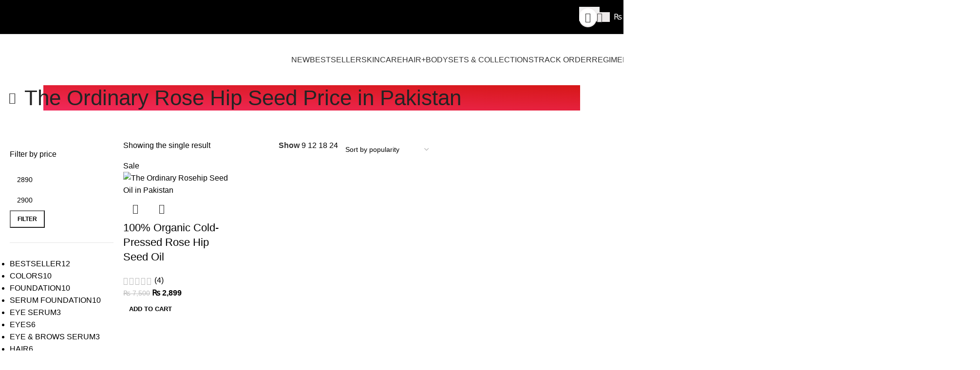

--- FILE ---
content_type: text/html; charset=UTF-8
request_url: https://ordinary.pk/product-tag/the-ordinary-rose-hip-seed-price-in-pakistan/
body_size: 48138
content:
<!DOCTYPE html>
<html lang="en-US">
<head><meta charset="UTF-8"><script>if(navigator.userAgent.match(/MSIE|Internet Explorer/i)||navigator.userAgent.match(/Trident\/7\..*?rv:11/i)){var href=document.location.href;if(!href.match(/[?&]nowprocket/)){if(href.indexOf("?")==-1){if(href.indexOf("#")==-1){document.location.href=href+"?nowprocket=1"}else{document.location.href=href.replace("#","?nowprocket=1#")}}else{if(href.indexOf("#")==-1){document.location.href=href+"&nowprocket=1"}else{document.location.href=href.replace("#","&nowprocket=1#")}}}}</script><script>class RocketLazyLoadScripts{constructor(){this.triggerEvents=["keydown","mousedown","mousemove","touchmove","touchstart","touchend","wheel"],this.userEventHandler=this._triggerListener.bind(this),this.touchStartHandler=this._onTouchStart.bind(this),this.touchMoveHandler=this._onTouchMove.bind(this),this.touchEndHandler=this._onTouchEnd.bind(this),this.clickHandler=this._onClick.bind(this),this.interceptedClicks=[],window.addEventListener("pageshow",t=>{this.persisted=t.persisted}),window.addEventListener("DOMContentLoaded",()=>{this._preconnect3rdParties()}),this.delayedScripts={normal:[],async:[],defer:[]},this.trash=[],this.allJQueries=[]}_addUserInteractionListener(t){if(document.hidden){t._triggerListener();return}this.triggerEvents.forEach(e=>window.addEventListener(e,t.userEventHandler,{passive:!0})),window.addEventListener("touchstart",t.touchStartHandler,{passive:!0}),window.addEventListener("mousedown",t.touchStartHandler),document.addEventListener("visibilitychange",t.userEventHandler)}_removeUserInteractionListener(){this.triggerEvents.forEach(t=>window.removeEventListener(t,this.userEventHandler,{passive:!0})),document.removeEventListener("visibilitychange",this.userEventHandler)}_onTouchStart(t){"HTML"!==t.target.tagName&&(window.addEventListener("touchend",this.touchEndHandler),window.addEventListener("mouseup",this.touchEndHandler),window.addEventListener("touchmove",this.touchMoveHandler,{passive:!0}),window.addEventListener("mousemove",this.touchMoveHandler),t.target.addEventListener("click",this.clickHandler),this._renameDOMAttribute(t.target,"onclick","rocket-onclick"),this._pendingClickStarted())}_onTouchMove(t){window.removeEventListener("touchend",this.touchEndHandler),window.removeEventListener("mouseup",this.touchEndHandler),window.removeEventListener("touchmove",this.touchMoveHandler,{passive:!0}),window.removeEventListener("mousemove",this.touchMoveHandler),t.target.removeEventListener("click",this.clickHandler),this._renameDOMAttribute(t.target,"rocket-onclick","onclick"),this._pendingClickFinished()}_onTouchEnd(t){window.removeEventListener("touchend",this.touchEndHandler),window.removeEventListener("mouseup",this.touchEndHandler),window.removeEventListener("touchmove",this.touchMoveHandler,{passive:!0}),window.removeEventListener("mousemove",this.touchMoveHandler)}_onClick(t){t.target.removeEventListener("click",this.clickHandler),this._renameDOMAttribute(t.target,"rocket-onclick","onclick"),this.interceptedClicks.push(t),t.preventDefault(),t.stopPropagation(),t.stopImmediatePropagation(),this._pendingClickFinished()}_replayClicks(){window.removeEventListener("touchstart",this.touchStartHandler,{passive:!0}),window.removeEventListener("mousedown",this.touchStartHandler),this.interceptedClicks.forEach(t=>{t.target.dispatchEvent(new MouseEvent("click",{view:t.view,bubbles:!0,cancelable:!0}))})}_waitForPendingClicks(){return new Promise(t=>{this._isClickPending?this._pendingClickFinished=t:t()})}_pendingClickStarted(){this._isClickPending=!0}_pendingClickFinished(){this._isClickPending=!1}_renameDOMAttribute(t,e,r){t.hasAttribute&&t.hasAttribute(e)&&(event.target.setAttribute(r,event.target.getAttribute(e)),event.target.removeAttribute(e))}_triggerListener(){this._removeUserInteractionListener(this),"loading"===document.readyState?document.addEventListener("DOMContentLoaded",this._loadEverythingNow.bind(this)):this._loadEverythingNow()}_preconnect3rdParties(){let t=[];document.querySelectorAll("script[type=rocketlazyloadscript]").forEach(e=>{if(e.hasAttribute("src")){let r=new URL(e.src).origin;r!==location.origin&&t.push({src:r,crossOrigin:e.crossOrigin||"module"===e.getAttribute("data-rocket-type")})}}),t=[...new Map(t.map(t=>[JSON.stringify(t),t])).values()],this._batchInjectResourceHints(t,"preconnect")}async _loadEverythingNow(){this.lastBreath=Date.now(),this._delayEventListeners(this),this._delayJQueryReady(this),this._handleDocumentWrite(),this._registerAllDelayedScripts(),this._preloadAllScripts(),await this._loadScriptsFromList(this.delayedScripts.normal),await this._loadScriptsFromList(this.delayedScripts.defer),await this._loadScriptsFromList(this.delayedScripts.async);try{await this._triggerDOMContentLoaded(),await this._triggerWindowLoad()}catch(t){console.error(t)}window.dispatchEvent(new Event("rocket-allScriptsLoaded")),this._waitForPendingClicks().then(()=>{this._replayClicks()}),this._emptyTrash()}_registerAllDelayedScripts(){document.querySelectorAll("script[type=rocketlazyloadscript]").forEach(t=>{t.hasAttribute("data-rocket-src")?t.hasAttribute("async")&&!1!==t.async?this.delayedScripts.async.push(t):t.hasAttribute("defer")&&!1!==t.defer||"module"===t.getAttribute("data-rocket-type")?this.delayedScripts.defer.push(t):this.delayedScripts.normal.push(t):this.delayedScripts.normal.push(t)})}async _transformScript(t){return new Promise((await this._littleBreath(),navigator.userAgent.indexOf("Firefox/")>0||""===navigator.vendor)?e=>{let r=document.createElement("script");[...t.attributes].forEach(t=>{let e=t.nodeName;"type"!==e&&("data-rocket-type"===e&&(e="type"),"data-rocket-src"===e&&(e="src"),r.setAttribute(e,t.nodeValue))}),t.text&&(r.text=t.text),r.hasAttribute("src")?(r.addEventListener("load",e),r.addEventListener("error",e)):(r.text=t.text,e());try{t.parentNode.replaceChild(r,t)}catch(i){e()}}:async e=>{function r(){t.setAttribute("data-rocket-status","failed"),e()}try{let i=t.getAttribute("data-rocket-type"),n=t.getAttribute("data-rocket-src");t.text,i?(t.type=i,t.removeAttribute("data-rocket-type")):t.removeAttribute("type"),t.addEventListener("load",function r(){t.setAttribute("data-rocket-status","executed"),e()}),t.addEventListener("error",r),n?(t.removeAttribute("data-rocket-src"),t.src=n):t.src="data:text/javascript;base64,"+btoa(t.text)}catch(s){r()}})}async _loadScriptsFromList(t){let e=t.shift();return e&&e.isConnected?(await this._transformScript(e),this._loadScriptsFromList(t)):Promise.resolve()}_preloadAllScripts(){this._batchInjectResourceHints([...this.delayedScripts.normal,...this.delayedScripts.defer,...this.delayedScripts.async],"preload")}_batchInjectResourceHints(t,e){var r=document.createDocumentFragment();t.forEach(t=>{let i=t.getAttribute&&t.getAttribute("data-rocket-src")||t.src;if(i){let n=document.createElement("link");n.href=i,n.rel=e,"preconnect"!==e&&(n.as="script"),t.getAttribute&&"module"===t.getAttribute("data-rocket-type")&&(n.crossOrigin=!0),t.crossOrigin&&(n.crossOrigin=t.crossOrigin),t.integrity&&(n.integrity=t.integrity),r.appendChild(n),this.trash.push(n)}}),document.head.appendChild(r)}_delayEventListeners(t){let e={};function r(t,r){!function t(r){!e[r]&&(e[r]={originalFunctions:{add:r.addEventListener,remove:r.removeEventListener},eventsToRewrite:[]},r.addEventListener=function(){arguments[0]=i(arguments[0]),e[r].originalFunctions.add.apply(r,arguments)},r.removeEventListener=function(){arguments[0]=i(arguments[0]),e[r].originalFunctions.remove.apply(r,arguments)});function i(t){return e[r].eventsToRewrite.indexOf(t)>=0?"rocket-"+t:t}}(t),e[t].eventsToRewrite.push(r)}function i(t,e){let r=t[e];Object.defineProperty(t,e,{get:()=>r||function(){},set(i){t["rocket"+e]=r=i}})}r(document,"DOMContentLoaded"),r(window,"DOMContentLoaded"),r(window,"load"),r(window,"pageshow"),r(document,"readystatechange"),i(document,"onreadystatechange"),i(window,"onload"),i(window,"onpageshow")}_delayJQueryReady(t){let e;function r(r){if(r&&r.fn&&!t.allJQueries.includes(r)){r.fn.ready=r.fn.init.prototype.ready=function(e){return t.domReadyFired?e.bind(document)(r):document.addEventListener("rocket-DOMContentLoaded",()=>e.bind(document)(r)),r([])};let i=r.fn.on;r.fn.on=r.fn.init.prototype.on=function(){if(this[0]===window){function t(t){return t.split(" ").map(t=>"load"===t||0===t.indexOf("load.")?"rocket-jquery-load":t).join(" ")}"string"==typeof arguments[0]||arguments[0]instanceof String?arguments[0]=t(arguments[0]):"object"==typeof arguments[0]&&Object.keys(arguments[0]).forEach(e=>{delete Object.assign(arguments[0],{[t(e)]:arguments[0][e]})[e]})}return i.apply(this,arguments),this},t.allJQueries.push(r)}e=r}r(window.jQuery),Object.defineProperty(window,"jQuery",{get:()=>e,set(t){r(t)}})}async _triggerDOMContentLoaded(){this.domReadyFired=!0,await this._littleBreath(),document.dispatchEvent(new Event("rocket-DOMContentLoaded")),await this._littleBreath(),window.dispatchEvent(new Event("rocket-DOMContentLoaded")),await this._littleBreath(),document.dispatchEvent(new Event("rocket-readystatechange")),await this._littleBreath(),document.rocketonreadystatechange&&document.rocketonreadystatechange()}async _triggerWindowLoad(){await this._littleBreath(),window.dispatchEvent(new Event("rocket-load")),await this._littleBreath(),window.rocketonload&&window.rocketonload(),await this._littleBreath(),this.allJQueries.forEach(t=>t(window).trigger("rocket-jquery-load")),await this._littleBreath();let t=new Event("rocket-pageshow");t.persisted=this.persisted,window.dispatchEvent(t),await this._littleBreath(),window.rocketonpageshow&&window.rocketonpageshow({persisted:this.persisted})}_handleDocumentWrite(){let t=new Map;document.write=document.writeln=function(e){let r=document.currentScript;r||console.error("WPRocket unable to document.write this: "+e);let i=document.createRange(),n=r.parentElement,s=t.get(r);void 0===s&&(s=r.nextSibling,t.set(r,s));let a=document.createDocumentFragment();i.setStart(a,0),a.appendChild(i.createContextualFragment(e)),n.insertBefore(a,s)}}async _littleBreath(){Date.now()-this.lastBreath>45&&(await this._requestAnimFrame(),this.lastBreath=Date.now())}async _requestAnimFrame(){return document.hidden?new Promise(t=>setTimeout(t)):new Promise(t=>requestAnimationFrame(t))}_emptyTrash(){this.trash.forEach(t=>t.remove())}static run(){let t=new RocketLazyLoadScripts;t._addUserInteractionListener(t)}}RocketLazyLoadScripts.run();</script>
	
	<link rel="profile" href="https://gmpg.org/xfn/11">
	<link rel="pingback" href="https://ordinary.pk/xmlrpc.php">

	<meta name='robots' content='index, follow, max-image-preview:large, max-snippet:-1, max-video-preview:-1' />

	<!-- This site is optimized with the Yoast SEO plugin v26.7 - https://yoast.com/wordpress/plugins/seo/ -->
	<title>The Ordinary Rose Hip Seed Price in Pakistan Archives - The Ordinary Pakistan</title>
	<link rel="canonical" href="https://ordinary.pk/product-tag/the-ordinary-rose-hip-seed-price-in-pakistan/" />
	<meta property="og:locale" content="en_US" />
	<meta property="og:type" content="article" />
	<meta property="og:title" content="The Ordinary Rose Hip Seed Price in Pakistan Archives - The Ordinary Pakistan" />
	<meta property="og:url" content="https://ordinary.pk/product-tag/the-ordinary-rose-hip-seed-price-in-pakistan/" />
	<meta property="og:site_name" content="The Ordinary Pakistan" />
	<meta name="twitter:card" content="summary_large_image" />
	<script type="application/ld+json" class="yoast-schema-graph">{"@context":"https://schema.org","@graph":[{"@type":"CollectionPage","@id":"https://ordinary.pk/product-tag/the-ordinary-rose-hip-seed-price-in-pakistan/","url":"https://ordinary.pk/product-tag/the-ordinary-rose-hip-seed-price-in-pakistan/","name":"The Ordinary Rose Hip Seed Price in Pakistan Archives - The Ordinary Pakistan","isPartOf":{"@id":"https://ordinary.pk/#website"},"primaryImageOfPage":{"@id":"https://ordinary.pk/product-tag/the-ordinary-rose-hip-seed-price-in-pakistan/#primaryimage"},"image":{"@id":"https://ordinary.pk/product-tag/the-ordinary-rose-hip-seed-price-in-pakistan/#primaryimage"},"thumbnailUrl":"https://ordinary.pk/wp-content/uploads/2023/02/100-Organic-Cold-Pressed-Rose-Hip-Seed-Oil.webp","breadcrumb":{"@id":"https://ordinary.pk/product-tag/the-ordinary-rose-hip-seed-price-in-pakistan/#breadcrumb"},"inLanguage":"en-US"},{"@type":"ImageObject","inLanguage":"en-US","@id":"https://ordinary.pk/product-tag/the-ordinary-rose-hip-seed-price-in-pakistan/#primaryimage","url":"https://ordinary.pk/wp-content/uploads/2023/02/100-Organic-Cold-Pressed-Rose-Hip-Seed-Oil.webp","contentUrl":"https://ordinary.pk/wp-content/uploads/2023/02/100-Organic-Cold-Pressed-Rose-Hip-Seed-Oil.webp","width":800,"height":800,"caption":"The Ordinary Rosehip Seed Oil in Pakistan"},{"@type":"BreadcrumbList","@id":"https://ordinary.pk/product-tag/the-ordinary-rose-hip-seed-price-in-pakistan/#breadcrumb","itemListElement":[{"@type":"ListItem","position":1,"name":"Home","item":"https://ordinary.pk/"},{"@type":"ListItem","position":2,"name":"The Ordinary Rose Hip Seed Price in Pakistan"}]},{"@type":"WebSite","@id":"https://ordinary.pk/#website","url":"https://ordinary.pk/","name":"ORDINARY PK","description":"Original Authentic The Ordinary Products Serums in Pakistan","publisher":{"@id":"https://ordinary.pk/#organization"},"potentialAction":[{"@type":"SearchAction","target":{"@type":"EntryPoint","urlTemplate":"https://ordinary.pk/?s={search_term_string}"},"query-input":{"@type":"PropertyValueSpecification","valueRequired":true,"valueName":"search_term_string"}}],"inLanguage":"en-US"},{"@type":"Organization","@id":"https://ordinary.pk/#organization","name":"ORDINARY PK","url":"https://ordinary.pk/","logo":{"@type":"ImageObject","inLanguage":"en-US","@id":"https://ordinary.pk/#/schema/logo/image/","url":"https://ordinary.pk/wp-content/uploads/2021/02/cropped-ORDINARY-PK-LOGO-wp.webp","contentUrl":"https://ordinary.pk/wp-content/uploads/2021/02/cropped-ORDINARY-PK-LOGO-wp.webp","width":512,"height":512,"caption":"ORDINARY PK"},"image":{"@id":"https://ordinary.pk/#/schema/logo/image/"},"sameAs":["https://www.facebook.com/tmcosmeticsofficial.pk"]}]}</script>
	<!-- / Yoast SEO plugin. -->


<link rel='dns-prefetch' href='//capi-automation.s3.us-east-2.amazonaws.com' />
<link rel='dns-prefetch' href='//www.googletagmanager.com' />
<link rel='dns-prefetch' href='//fonts.googleapis.com' />
<link rel="alternate" type="application/rss+xml" title="The Ordinary Pakistan  &raquo; Feed" href="https://ordinary.pk/feed/" />
<link rel="alternate" type="application/rss+xml" title="The Ordinary Pakistan  &raquo; Comments Feed" href="https://ordinary.pk/comments/feed/" />
<link rel="alternate" type="application/rss+xml" title="The Ordinary Pakistan  &raquo; The Ordinary Rose Hip Seed Price in Pakistan Tag Feed" href="https://ordinary.pk/product-tag/the-ordinary-rose-hip-seed-price-in-pakistan/feed/" />
<style id="woo-sctr-frontend-countdown-style" type="text/css">.woo-sctr-shortcode-wrap-wrap.woo-sctr-shortcode-wrap-wrap-salescountdowntimer.woo-sctr-shortcode-wrap-wrap-inline{color:#d8d8d8;padding:2px;}.woo-sctr-shortcode-wrap-wrap.woo-sctr-shortcode-wrap-wrap-salescountdowntimer .woo-sctr-shortcode-countdown-1 .woo-sctr-shortcode-countdown-value,.woo-sctr-shortcode-wrap-wrap.woo-sctr-shortcode-wrap-wrap-salescountdowntimer .woo-sctr-shortcode-countdown-1 .woo-sctr-shortcode-countdown-value-container{color:#d6d6d6;font-size:19px;}.woo-sctr-shortcode-wrap-wrap.woo-sctr-shortcode-wrap-wrap-salescountdowntimer .woo-sctr-shortcode-countdown-1 .woo-sctr-shortcode-countdown-text{font-size:12px;}</style><style id='wp-img-auto-sizes-contain-inline-css' type='text/css'>
img:is([sizes=auto i],[sizes^="auto," i]){contain-intrinsic-size:3000px 1500px}
/*# sourceURL=wp-img-auto-sizes-contain-inline-css */
</style>
<link rel='stylesheet' id='quiz-maker-admin-css' href='https://ordinary.pk/wp-content/plugins/quiz-maker/admin/css/admin.css?ver=6.7.0.99' type='text/css' media='all' />
<link rel='stylesheet' id='wp-block-library-css' href='https://ordinary.pk/wp-includes/css/dist/block-library/style.min.css?ver=6.9' type='text/css' media='all' />
<style id='global-styles-inline-css' type='text/css'>
:root{--wp--preset--aspect-ratio--square: 1;--wp--preset--aspect-ratio--4-3: 4/3;--wp--preset--aspect-ratio--3-4: 3/4;--wp--preset--aspect-ratio--3-2: 3/2;--wp--preset--aspect-ratio--2-3: 2/3;--wp--preset--aspect-ratio--16-9: 16/9;--wp--preset--aspect-ratio--9-16: 9/16;--wp--preset--color--black: #000000;--wp--preset--color--cyan-bluish-gray: #abb8c3;--wp--preset--color--white: #ffffff;--wp--preset--color--pale-pink: #f78da7;--wp--preset--color--vivid-red: #cf2e2e;--wp--preset--color--luminous-vivid-orange: #ff6900;--wp--preset--color--luminous-vivid-amber: #fcb900;--wp--preset--color--light-green-cyan: #7bdcb5;--wp--preset--color--vivid-green-cyan: #00d084;--wp--preset--color--pale-cyan-blue: #8ed1fc;--wp--preset--color--vivid-cyan-blue: #0693e3;--wp--preset--color--vivid-purple: #9b51e0;--wp--preset--gradient--vivid-cyan-blue-to-vivid-purple: linear-gradient(135deg,rgb(6,147,227) 0%,rgb(155,81,224) 100%);--wp--preset--gradient--light-green-cyan-to-vivid-green-cyan: linear-gradient(135deg,rgb(122,220,180) 0%,rgb(0,208,130) 100%);--wp--preset--gradient--luminous-vivid-amber-to-luminous-vivid-orange: linear-gradient(135deg,rgb(252,185,0) 0%,rgb(255,105,0) 100%);--wp--preset--gradient--luminous-vivid-orange-to-vivid-red: linear-gradient(135deg,rgb(255,105,0) 0%,rgb(207,46,46) 100%);--wp--preset--gradient--very-light-gray-to-cyan-bluish-gray: linear-gradient(135deg,rgb(238,238,238) 0%,rgb(169,184,195) 100%);--wp--preset--gradient--cool-to-warm-spectrum: linear-gradient(135deg,rgb(74,234,220) 0%,rgb(151,120,209) 20%,rgb(207,42,186) 40%,rgb(238,44,130) 60%,rgb(251,105,98) 80%,rgb(254,248,76) 100%);--wp--preset--gradient--blush-light-purple: linear-gradient(135deg,rgb(255,206,236) 0%,rgb(152,150,240) 100%);--wp--preset--gradient--blush-bordeaux: linear-gradient(135deg,rgb(254,205,165) 0%,rgb(254,45,45) 50%,rgb(107,0,62) 100%);--wp--preset--gradient--luminous-dusk: linear-gradient(135deg,rgb(255,203,112) 0%,rgb(199,81,192) 50%,rgb(65,88,208) 100%);--wp--preset--gradient--pale-ocean: linear-gradient(135deg,rgb(255,245,203) 0%,rgb(182,227,212) 50%,rgb(51,167,181) 100%);--wp--preset--gradient--electric-grass: linear-gradient(135deg,rgb(202,248,128) 0%,rgb(113,206,126) 100%);--wp--preset--gradient--midnight: linear-gradient(135deg,rgb(2,3,129) 0%,rgb(40,116,252) 100%);--wp--preset--font-size--small: 13px;--wp--preset--font-size--medium: 20px;--wp--preset--font-size--large: 36px;--wp--preset--font-size--x-large: 42px;--wp--preset--spacing--20: 0.44rem;--wp--preset--spacing--30: 0.67rem;--wp--preset--spacing--40: 1rem;--wp--preset--spacing--50: 1.5rem;--wp--preset--spacing--60: 2.25rem;--wp--preset--spacing--70: 3.38rem;--wp--preset--spacing--80: 5.06rem;--wp--preset--shadow--natural: 6px 6px 9px rgba(0, 0, 0, 0.2);--wp--preset--shadow--deep: 12px 12px 50px rgba(0, 0, 0, 0.4);--wp--preset--shadow--sharp: 6px 6px 0px rgba(0, 0, 0, 0.2);--wp--preset--shadow--outlined: 6px 6px 0px -3px rgb(255, 255, 255), 6px 6px rgb(0, 0, 0);--wp--preset--shadow--crisp: 6px 6px 0px rgb(0, 0, 0);}:where(body) { margin: 0; }.wp-site-blocks > .alignleft { float: left; margin-right: 2em; }.wp-site-blocks > .alignright { float: right; margin-left: 2em; }.wp-site-blocks > .aligncenter { justify-content: center; margin-left: auto; margin-right: auto; }:where(.is-layout-flex){gap: 0.5em;}:where(.is-layout-grid){gap: 0.5em;}.is-layout-flow > .alignleft{float: left;margin-inline-start: 0;margin-inline-end: 2em;}.is-layout-flow > .alignright{float: right;margin-inline-start: 2em;margin-inline-end: 0;}.is-layout-flow > .aligncenter{margin-left: auto !important;margin-right: auto !important;}.is-layout-constrained > .alignleft{float: left;margin-inline-start: 0;margin-inline-end: 2em;}.is-layout-constrained > .alignright{float: right;margin-inline-start: 2em;margin-inline-end: 0;}.is-layout-constrained > .aligncenter{margin-left: auto !important;margin-right: auto !important;}.is-layout-constrained > :where(:not(.alignleft):not(.alignright):not(.alignfull)){margin-left: auto !important;margin-right: auto !important;}body .is-layout-flex{display: flex;}.is-layout-flex{flex-wrap: wrap;align-items: center;}.is-layout-flex > :is(*, div){margin: 0;}body .is-layout-grid{display: grid;}.is-layout-grid > :is(*, div){margin: 0;}body{padding-top: 0px;padding-right: 0px;padding-bottom: 0px;padding-left: 0px;}a:where(:not(.wp-element-button)){text-decoration: none;}:root :where(.wp-element-button, .wp-block-button__link){background-color: #32373c;border-width: 0;color: #fff;font-family: inherit;font-size: inherit;font-style: inherit;font-weight: inherit;letter-spacing: inherit;line-height: inherit;padding-top: calc(0.667em + 2px);padding-right: calc(1.333em + 2px);padding-bottom: calc(0.667em + 2px);padding-left: calc(1.333em + 2px);text-decoration: none;text-transform: inherit;}.has-black-color{color: var(--wp--preset--color--black) !important;}.has-cyan-bluish-gray-color{color: var(--wp--preset--color--cyan-bluish-gray) !important;}.has-white-color{color: var(--wp--preset--color--white) !important;}.has-pale-pink-color{color: var(--wp--preset--color--pale-pink) !important;}.has-vivid-red-color{color: var(--wp--preset--color--vivid-red) !important;}.has-luminous-vivid-orange-color{color: var(--wp--preset--color--luminous-vivid-orange) !important;}.has-luminous-vivid-amber-color{color: var(--wp--preset--color--luminous-vivid-amber) !important;}.has-light-green-cyan-color{color: var(--wp--preset--color--light-green-cyan) !important;}.has-vivid-green-cyan-color{color: var(--wp--preset--color--vivid-green-cyan) !important;}.has-pale-cyan-blue-color{color: var(--wp--preset--color--pale-cyan-blue) !important;}.has-vivid-cyan-blue-color{color: var(--wp--preset--color--vivid-cyan-blue) !important;}.has-vivid-purple-color{color: var(--wp--preset--color--vivid-purple) !important;}.has-black-background-color{background-color: var(--wp--preset--color--black) !important;}.has-cyan-bluish-gray-background-color{background-color: var(--wp--preset--color--cyan-bluish-gray) !important;}.has-white-background-color{background-color: var(--wp--preset--color--white) !important;}.has-pale-pink-background-color{background-color: var(--wp--preset--color--pale-pink) !important;}.has-vivid-red-background-color{background-color: var(--wp--preset--color--vivid-red) !important;}.has-luminous-vivid-orange-background-color{background-color: var(--wp--preset--color--luminous-vivid-orange) !important;}.has-luminous-vivid-amber-background-color{background-color: var(--wp--preset--color--luminous-vivid-amber) !important;}.has-light-green-cyan-background-color{background-color: var(--wp--preset--color--light-green-cyan) !important;}.has-vivid-green-cyan-background-color{background-color: var(--wp--preset--color--vivid-green-cyan) !important;}.has-pale-cyan-blue-background-color{background-color: var(--wp--preset--color--pale-cyan-blue) !important;}.has-vivid-cyan-blue-background-color{background-color: var(--wp--preset--color--vivid-cyan-blue) !important;}.has-vivid-purple-background-color{background-color: var(--wp--preset--color--vivid-purple) !important;}.has-black-border-color{border-color: var(--wp--preset--color--black) !important;}.has-cyan-bluish-gray-border-color{border-color: var(--wp--preset--color--cyan-bluish-gray) !important;}.has-white-border-color{border-color: var(--wp--preset--color--white) !important;}.has-pale-pink-border-color{border-color: var(--wp--preset--color--pale-pink) !important;}.has-vivid-red-border-color{border-color: var(--wp--preset--color--vivid-red) !important;}.has-luminous-vivid-orange-border-color{border-color: var(--wp--preset--color--luminous-vivid-orange) !important;}.has-luminous-vivid-amber-border-color{border-color: var(--wp--preset--color--luminous-vivid-amber) !important;}.has-light-green-cyan-border-color{border-color: var(--wp--preset--color--light-green-cyan) !important;}.has-vivid-green-cyan-border-color{border-color: var(--wp--preset--color--vivid-green-cyan) !important;}.has-pale-cyan-blue-border-color{border-color: var(--wp--preset--color--pale-cyan-blue) !important;}.has-vivid-cyan-blue-border-color{border-color: var(--wp--preset--color--vivid-cyan-blue) !important;}.has-vivid-purple-border-color{border-color: var(--wp--preset--color--vivid-purple) !important;}.has-vivid-cyan-blue-to-vivid-purple-gradient-background{background: var(--wp--preset--gradient--vivid-cyan-blue-to-vivid-purple) !important;}.has-light-green-cyan-to-vivid-green-cyan-gradient-background{background: var(--wp--preset--gradient--light-green-cyan-to-vivid-green-cyan) !important;}.has-luminous-vivid-amber-to-luminous-vivid-orange-gradient-background{background: var(--wp--preset--gradient--luminous-vivid-amber-to-luminous-vivid-orange) !important;}.has-luminous-vivid-orange-to-vivid-red-gradient-background{background: var(--wp--preset--gradient--luminous-vivid-orange-to-vivid-red) !important;}.has-very-light-gray-to-cyan-bluish-gray-gradient-background{background: var(--wp--preset--gradient--very-light-gray-to-cyan-bluish-gray) !important;}.has-cool-to-warm-spectrum-gradient-background{background: var(--wp--preset--gradient--cool-to-warm-spectrum) !important;}.has-blush-light-purple-gradient-background{background: var(--wp--preset--gradient--blush-light-purple) !important;}.has-blush-bordeaux-gradient-background{background: var(--wp--preset--gradient--blush-bordeaux) !important;}.has-luminous-dusk-gradient-background{background: var(--wp--preset--gradient--luminous-dusk) !important;}.has-pale-ocean-gradient-background{background: var(--wp--preset--gradient--pale-ocean) !important;}.has-electric-grass-gradient-background{background: var(--wp--preset--gradient--electric-grass) !important;}.has-midnight-gradient-background{background: var(--wp--preset--gradient--midnight) !important;}.has-small-font-size{font-size: var(--wp--preset--font-size--small) !important;}.has-medium-font-size{font-size: var(--wp--preset--font-size--medium) !important;}.has-large-font-size{font-size: var(--wp--preset--font-size--large) !important;}.has-x-large-font-size{font-size: var(--wp--preset--font-size--x-large) !important;}
:where(.wp-block-post-template.is-layout-flex){gap: 1.25em;}:where(.wp-block-post-template.is-layout-grid){gap: 1.25em;}
:where(.wp-block-term-template.is-layout-flex){gap: 1.25em;}:where(.wp-block-term-template.is-layout-grid){gap: 1.25em;}
:where(.wp-block-columns.is-layout-flex){gap: 2em;}:where(.wp-block-columns.is-layout-grid){gap: 2em;}
:root :where(.wp-block-pullquote){font-size: 1.5em;line-height: 1.6;}
/*# sourceURL=global-styles-inline-css */
</style>
<link rel='stylesheet' id='quiz-maker-css' href='https://ordinary.pk/wp-content/plugins/quiz-maker/public/css/quiz-maker-public.css?ver=6.7.0.99' type='text/css' media='all' />
<style id='woocommerce-inline-inline-css' type='text/css'>
.woocommerce form .form-row .required { visibility: visible; }
/*# sourceURL=woocommerce-inline-inline-css */
</style>
<link rel='stylesheet' id='wd-widget-price-filter-css' href='https://ordinary.pk/wp-content/themes/woodmart/css/parts/woo-widget-price-filter.min.css?ver=8.3.8' type='text/css' media='all' />
<link rel='stylesheet' id='wd-widget-woo-other-css' href='https://ordinary.pk/wp-content/themes/woodmart/css/parts/woo-widget-other.min.css?ver=8.3.8' type='text/css' media='all' />
<link rel='stylesheet' id='elementor-icons-css' href='https://ordinary.pk/wp-content/plugins/elementor/assets/lib/eicons/css/elementor-icons.min.css?ver=5.45.0' type='text/css' media='all' />
<link rel='stylesheet' id='elementor-frontend-css' href='https://ordinary.pk/wp-content/uploads/elementor/css/custom-frontend.min.css?ver=1768674478' type='text/css' media='all' />
<link rel='stylesheet' id='elementor-post-6-css' href='https://ordinary.pk/wp-content/uploads/elementor/css/post-6.css?ver=1768674478' type='text/css' media='all' />
<link rel='stylesheet' id='wd-style-base-css' href='https://ordinary.pk/wp-content/themes/woodmart/css/parts/base.min.css?ver=8.3.8' type='text/css' media='all' />
<link rel='stylesheet' id='wd-helpers-wpb-elem-css' href='https://ordinary.pk/wp-content/themes/woodmart/css/parts/helpers-wpb-elem.min.css?ver=8.3.8' type='text/css' media='all' />
<link rel='stylesheet' id='wd-elementor-base-css' href='https://ordinary.pk/wp-content/themes/woodmart/css/parts/int-elem-base.min.css?ver=8.3.8' type='text/css' media='all' />
<link rel='stylesheet' id='wd-woocommerce-base-css' href='https://ordinary.pk/wp-content/themes/woodmart/css/parts/woocommerce-base.min.css?ver=8.3.8' type='text/css' media='all' />
<link rel='stylesheet' id='wd-mod-star-rating-css' href='https://ordinary.pk/wp-content/themes/woodmart/css/parts/mod-star-rating.min.css?ver=8.3.8' type='text/css' media='all' />
<link rel='stylesheet' id='wd-woocommerce-block-notices-css' href='https://ordinary.pk/wp-content/themes/woodmart/css/parts/woo-mod-block-notices.min.css?ver=8.3.8' type='text/css' media='all' />
<link rel='stylesheet' id='wd-woo-opt-free-progress-bar-css' href='https://ordinary.pk/wp-content/themes/woodmart/css/parts/woo-opt-free-progress-bar.min.css?ver=8.3.8' type='text/css' media='all' />
<link rel='stylesheet' id='wd-woo-mod-progress-bar-css' href='https://ordinary.pk/wp-content/themes/woodmart/css/parts/woo-mod-progress-bar.min.css?ver=8.3.8' type='text/css' media='all' />
<link rel='stylesheet' id='wd-widget-active-filters-css' href='https://ordinary.pk/wp-content/themes/woodmart/css/parts/woo-widget-active-filters.min.css?ver=8.3.8' type='text/css' media='all' />
<link rel='stylesheet' id='wd-woo-shop-builder-css' href='https://ordinary.pk/wp-content/themes/woodmart/css/parts/woo-shop-builder.min.css?ver=8.3.8' type='text/css' media='all' />
<link rel='stylesheet' id='wd-woo-mod-shop-attributes-css' href='https://ordinary.pk/wp-content/themes/woodmart/css/parts/woo-mod-shop-attributes.min.css?ver=8.3.8' type='text/css' media='all' />
<link rel='stylesheet' id='wd-opt-carousel-disable-css' href='https://ordinary.pk/wp-content/themes/woodmart/css/parts/opt-carousel-disable.min.css?ver=8.3.8' type='text/css' media='all' />
<link rel='stylesheet' id='wd-wp-blocks-css' href='https://ordinary.pk/wp-content/themes/woodmart/css/parts/wp-blocks.min.css?ver=8.3.8' type='text/css' media='all' />
<link rel='stylesheet' id='child-style-css' href='https://ordinary.pk/wp-content/themes/woodmart-child/style.css?ver=8.3.8' type='text/css' media='all' />
<link rel='stylesheet' id='wd-woo-opt-demo-store-css' href='https://ordinary.pk/wp-content/themes/woodmart/css/parts/woo-opt-demo-store.min.css?ver=8.3.8' type='text/css' media='all' />
<link rel='stylesheet' id='wd-header-base-css' href='https://ordinary.pk/wp-content/themes/woodmart/css/parts/header-base.min.css?ver=8.3.8' type='text/css' media='all' />
<link rel='stylesheet' id='wd-mod-tools-css' href='https://ordinary.pk/wp-content/themes/woodmart/css/parts/mod-tools.min.css?ver=8.3.8' type='text/css' media='all' />
<link rel='stylesheet' id='wd-header-elements-base-css' href='https://ordinary.pk/wp-content/themes/woodmart/css/parts/header-el-base.min.css?ver=8.3.8' type='text/css' media='all' />
<link rel='stylesheet' id='wd-social-icons-css' href='https://ordinary.pk/wp-content/themes/woodmart/css/parts/el-social-icons.min.css?ver=8.3.8' type='text/css' media='all' />
<link rel='stylesheet' id='wd-header-search-css' href='https://ordinary.pk/wp-content/themes/woodmart/css/parts/header-el-search.min.css?ver=8.3.8' type='text/css' media='all' />
<link rel='stylesheet' id='wd-header-search-form-css' href='https://ordinary.pk/wp-content/themes/woodmart/css/parts/header-el-search-form.min.css?ver=8.3.8' type='text/css' media='all' />
<link rel='stylesheet' id='wd-wd-search-form-css' href='https://ordinary.pk/wp-content/themes/woodmart/css/parts/wd-search-form.min.css?ver=8.3.8' type='text/css' media='all' />
<link rel='stylesheet' id='wd-wd-search-dropdown-css' href='https://ordinary.pk/wp-content/themes/woodmart/css/parts/wd-search-dropdown.min.css?ver=8.3.8' type='text/css' media='all' />
<link rel='stylesheet' id='wd-header-my-account-dropdown-css' href='https://ordinary.pk/wp-content/themes/woodmart/css/parts/header-el-my-account-dropdown.min.css?ver=8.3.8' type='text/css' media='all' />
<link rel='stylesheet' id='wd-woo-mod-login-form-css' href='https://ordinary.pk/wp-content/themes/woodmart/css/parts/woo-mod-login-form.min.css?ver=8.3.8' type='text/css' media='all' />
<link rel='stylesheet' id='wd-mod-tools-design-8-css' href='https://ordinary.pk/wp-content/themes/woodmart/css/parts/mod-tools-design-8.min.css?ver=8.3.8' type='text/css' media='all' />
<link rel='stylesheet' id='wd-header-my-account-css' href='https://ordinary.pk/wp-content/themes/woodmart/css/parts/header-el-my-account.min.css?ver=8.3.8' type='text/css' media='all' />
<link rel='stylesheet' id='wd-woo-mod-quantity-css' href='https://ordinary.pk/wp-content/themes/woodmart/css/parts/woo-mod-quantity.min.css?ver=8.3.8' type='text/css' media='all' />
<link rel='stylesheet' id='wd-header-cart-css' href='https://ordinary.pk/wp-content/themes/woodmart/css/parts/header-el-cart.min.css?ver=8.3.8' type='text/css' media='all' />
<link rel='stylesheet' id='wd-widget-shopping-cart-css' href='https://ordinary.pk/wp-content/themes/woodmart/css/parts/woo-widget-shopping-cart.min.css?ver=8.3.8' type='text/css' media='all' />
<link rel='stylesheet' id='wd-widget-product-list-css' href='https://ordinary.pk/wp-content/themes/woodmart/css/parts/woo-widget-product-list.min.css?ver=8.3.8' type='text/css' media='all' />
<link rel='stylesheet' id='wd-header-mobile-nav-dropdown-css' href='https://ordinary.pk/wp-content/themes/woodmart/css/parts/header-el-mobile-nav-dropdown.min.css?ver=8.3.8' type='text/css' media='all' />
<link rel='stylesheet' id='wd-header-cart-side-css' href='https://ordinary.pk/wp-content/themes/woodmart/css/parts/header-el-cart-side.min.css?ver=8.3.8' type='text/css' media='all' />
<link rel='stylesheet' id='wd-mod-nav-menu-label-css' href='https://ordinary.pk/wp-content/themes/woodmart/css/parts/mod-nav-menu-label.min.css?ver=8.3.8' type='text/css' media='all' />
<link rel='stylesheet' id='wd-el-page-title-builder-css' href='https://ordinary.pk/wp-content/themes/woodmart/css/parts/el-page-title-builder.min.css?ver=8.3.8' type='text/css' media='all' />
<link rel='stylesheet' id='wd-woo-shop-page-title-css' href='https://ordinary.pk/wp-content/themes/woodmart/css/parts/woo-shop-page-title.min.css?ver=8.3.8' type='text/css' media='all' />
<link rel='stylesheet' id='wd-page-title-css' href='https://ordinary.pk/wp-content/themes/woodmart/css/parts/page-title.min.css?ver=8.3.8' type='text/css' media='all' />
<link rel='stylesheet' id='wd-widget-slider-price-filter-css' href='https://ordinary.pk/wp-content/themes/woodmart/css/parts/woo-widget-slider-price-filter.min.css?ver=8.3.8' type='text/css' media='all' />
<link rel='stylesheet' id='wd-banner-css' href='https://ordinary.pk/wp-content/themes/woodmart/css/parts/el-banner.min.css?ver=8.3.8' type='text/css' media='all' />
<link rel='stylesheet' id='wd-banner-style-mask-and-shadow-css' href='https://ordinary.pk/wp-content/themes/woodmart/css/parts/el-banner-style-mask-and-shadow.min.css?ver=8.3.8' type='text/css' media='all' />
<link rel='stylesheet' id='wd-banner-hover-zoom-css' href='https://ordinary.pk/wp-content/themes/woodmart/css/parts/el-banner-hover-zoom.min.css?ver=8.3.8' type='text/css' media='all' />
<link rel='stylesheet' id='wd-banner-btn-hover-css' href='https://ordinary.pk/wp-content/themes/woodmart/css/parts/el-banner-btn-hover.min.css?ver=8.3.8' type='text/css' media='all' />
<link rel='stylesheet' id='wd-button-css' href='https://ordinary.pk/wp-content/themes/woodmart/css/parts/el-button.min.css?ver=8.3.8' type='text/css' media='all' />
<link rel='stylesheet' id='wd-el-off-canvas-column-btn-css' href='https://ordinary.pk/wp-content/themes/woodmart/css/parts/el-off-canvas-column-btn.min.css?ver=8.3.8' type='text/css' media='all' />
<link rel='stylesheet' id='wd-off-canvas-sidebar-css' href='https://ordinary.pk/wp-content/themes/woodmart/css/parts/opt-off-canvas-sidebar.min.css?ver=8.3.8' type='text/css' media='all' />
<link rel='stylesheet' id='wd-woo-shop-el-products-per-page-css' href='https://ordinary.pk/wp-content/themes/woodmart/css/parts/woo-shop-el-products-per-page.min.css?ver=8.3.8' type='text/css' media='all' />
<link rel='stylesheet' id='wd-woo-shop-el-products-view-css' href='https://ordinary.pk/wp-content/themes/woodmart/css/parts/woo-shop-el-products-view.min.css?ver=8.3.8' type='text/css' media='all' />
<link rel='stylesheet' id='wd-woo-shop-el-order-by-css' href='https://ordinary.pk/wp-content/themes/woodmart/css/parts/woo-shop-el-order-by.min.css?ver=8.3.8' type='text/css' media='all' />
<link rel='stylesheet' id='wd-sticky-loader-css' href='https://ordinary.pk/wp-content/themes/woodmart/css/parts/mod-sticky-loader.min.css?ver=8.3.8' type='text/css' media='all' />
<link rel='stylesheet' id='wd-product-loop-css' href='https://ordinary.pk/wp-content/themes/woodmart/css/parts/woo-product-loop.min.css?ver=8.3.8' type='text/css' media='all' />
<link rel='stylesheet' id='wd-product-loop-fw-button-css' href='https://ordinary.pk/wp-content/themes/woodmart/css/parts/woo-prod-loop-fw-button.min.css?ver=8.3.8' type='text/css' media='all' />
<link rel='stylesheet' id='wd-woo-mod-add-btn-replace-css' href='https://ordinary.pk/wp-content/themes/woodmart/css/parts/woo-mod-add-btn-replace.min.css?ver=8.3.8' type='text/css' media='all' />
<link rel='stylesheet' id='wd-woo-mod-swatches-base-css' href='https://ordinary.pk/wp-content/themes/woodmart/css/parts/woo-mod-swatches-base.min.css?ver=8.3.8' type='text/css' media='all' />
<link rel='stylesheet' id='wd-mod-more-description-css' href='https://ordinary.pk/wp-content/themes/woodmart/css/parts/mod-more-description.min.css?ver=8.3.8' type='text/css' media='all' />
<link rel='stylesheet' id='wd-categories-loop-center-css' href='https://ordinary.pk/wp-content/themes/woodmart/css/parts/woo-categories-loop-center-old.min.css?ver=8.3.8' type='text/css' media='all' />
<link rel='stylesheet' id='wd-woo-categories-loop-css' href='https://ordinary.pk/wp-content/themes/woodmart/css/parts/woo-categories-loop.min.css?ver=8.3.8' type='text/css' media='all' />
<link rel='stylesheet' id='wd-categories-loop-css' href='https://ordinary.pk/wp-content/themes/woodmart/css/parts/woo-categories-loop-old.min.css?ver=8.3.8' type='text/css' media='all' />
<link rel='stylesheet' id='wd-woo-opt-stretch-cont-css' href='https://ordinary.pk/wp-content/themes/woodmart/css/parts/woo-opt-stretch-cont.min.css?ver=8.3.8' type='text/css' media='all' />
<link rel='stylesheet' id='wd-woo-opt-products-bg-css' href='https://ordinary.pk/wp-content/themes/woodmart/css/parts/woo-opt-products-bg.min.css?ver=8.3.8' type='text/css' media='all' />
<link rel='stylesheet' id='wd-woo-opt-products-shadow-css' href='https://ordinary.pk/wp-content/themes/woodmart/css/parts/woo-opt-products-shadow.min.css?ver=8.3.8' type='text/css' media='all' />
<link rel='stylesheet' id='wd-woo-mod-product-labels-css' href='https://ordinary.pk/wp-content/themes/woodmart/css/parts/woo-mod-product-labels.min.css?ver=8.3.8' type='text/css' media='all' />
<link rel='stylesheet' id='wd-woo-mod-product-labels-rect-css' href='https://ordinary.pk/wp-content/themes/woodmart/css/parts/woo-mod-product-labels-rect.min.css?ver=8.3.8' type='text/css' media='all' />
<link rel='stylesheet' id='wd-mfp-popup-css' href='https://ordinary.pk/wp-content/themes/woodmart/css/parts/lib-magnific-popup.min.css?ver=8.3.8' type='text/css' media='all' />
<link rel='stylesheet' id='wd-mod-animations-transform-css' href='https://ordinary.pk/wp-content/themes/woodmart/css/parts/mod-animations-transform.min.css?ver=8.3.8' type='text/css' media='all' />
<link rel='stylesheet' id='wd-mod-transform-css' href='https://ordinary.pk/wp-content/themes/woodmart/css/parts/mod-transform.min.css?ver=8.3.8' type='text/css' media='all' />
<link rel='stylesheet' id='wd-text-block-css' href='https://ordinary.pk/wp-content/themes/woodmart/css/parts/el-text-block.min.css?ver=8.3.8' type='text/css' media='all' />
<link rel='stylesheet' id='wd-footer-base-css' href='https://ordinary.pk/wp-content/themes/woodmart/css/parts/footer-base.min.css?ver=8.3.8' type='text/css' media='all' />
<link rel='stylesheet' id='wd-section-title-css' href='https://ordinary.pk/wp-content/themes/woodmart/css/parts/el-section-title.min.css?ver=8.3.8' type='text/css' media='all' />
<link rel='stylesheet' id='wd-scroll-top-css' href='https://ordinary.pk/wp-content/themes/woodmart/css/parts/opt-scrolltotop.min.css?ver=8.3.8' type='text/css' media='all' />
<link rel='stylesheet' id='wd-countdown-css' href='https://ordinary.pk/wp-content/themes/woodmart/css/parts/el-countdown-timer.min.css?ver=8.3.8' type='text/css' media='all' />
<link rel='stylesheet' id='wd-header-search-fullscreen-css' href='https://ordinary.pk/wp-content/themes/woodmart/css/parts/header-el-search-fullscreen-general.min.css?ver=8.3.8' type='text/css' media='all' />
<link rel='stylesheet' id='wd-header-search-fullscreen-2-css' href='https://ordinary.pk/wp-content/themes/woodmart/css/parts/header-el-search-fullscreen-2.min.css?ver=8.3.8' type='text/css' media='all' />
<link rel='stylesheet' id='wd-wd-search-results-css' href='https://ordinary.pk/wp-content/themes/woodmart/css/parts/wd-search-results.min.css?ver=8.3.8' type='text/css' media='all' />
<link rel='stylesheet' id='wd-header-banner-css' href='https://ordinary.pk/wp-content/themes/woodmart/css/parts/opt-header-banner.min.css?ver=8.3.8' type='text/css' media='all' />
<link rel='stylesheet' id='wd-bottom-toolbar-css' href='https://ordinary.pk/wp-content/themes/woodmart/css/parts/opt-bottom-toolbar.min.css?ver=8.3.8' type='text/css' media='all' />
<link rel='stylesheet' id='wd-mod-sticky-sidebar-opener-css' href='https://ordinary.pk/wp-content/themes/woodmart/css/parts/mod-sticky-sidebar-opener.min.css?ver=8.3.8' type='text/css' media='all' />
<link rel='stylesheet' id='xts-style-theme_settings_default-css' href='https://ordinary.pk/wp-content/uploads/2026/01/xts-theme_settings_default-1768404567.css?ver=8.3.8' type='text/css' media='all' />
<link rel='stylesheet' id='xts-google-fonts-css' href='https://fonts.googleapis.com/css?family=Raleway%3A400%2C600%2C700%2C800&#038;ver=8.3.8' type='text/css' media='all' />
<script type="rocketlazyloadscript" data-rocket-type="text/javascript" data-rocket-src="https://ordinary.pk/wp-includes/js/jquery/jquery.min.js?ver=3.7.1" id="jquery-core-js"></script>
<script type="rocketlazyloadscript" data-rocket-type="text/javascript" data-rocket-src="https://ordinary.pk/wp-content/plugins/woocommerce/assets/js/jquery-blockui/jquery.blockUI.min.js?ver=2.7.0-wc.10.4.3" id="wc-jquery-blockui-js" data-wp-strategy="defer"></script>
<script type="text/javascript" id="wc-add-to-cart-js-extra">
/* <![CDATA[ */
var wc_add_to_cart_params = {"ajax_url":"/wp-admin/admin-ajax.php","wc_ajax_url":"/?wc-ajax=%%endpoint%%","i18n_view_cart":"View cart","cart_url":"https://ordinary.pk/cart/","is_cart":"","cart_redirect_after_add":"yes"};
//# sourceURL=wc-add-to-cart-js-extra
/* ]]> */
</script>
<script type="rocketlazyloadscript" data-rocket-type="text/javascript" data-rocket-src="https://ordinary.pk/wp-content/plugins/woocommerce/assets/js/frontend/add-to-cart.min.js?ver=10.4.3" id="wc-add-to-cart-js" defer="defer" data-wp-strategy="defer"></script>
<script type="rocketlazyloadscript" data-rocket-type="text/javascript" data-rocket-src="https://ordinary.pk/wp-content/plugins/woocommerce/assets/js/js-cookie/js.cookie.min.js?ver=2.1.4-wc.10.4.3" id="wc-js-cookie-js" data-wp-strategy="defer"></script>

<!-- Google tag (gtag.js) snippet added by Site Kit -->
<!-- Google Analytics snippet added by Site Kit -->
<!-- Google Ads snippet added by Site Kit -->
<script type="rocketlazyloadscript" data-rocket-type="text/javascript" data-rocket-src="https://www.googletagmanager.com/gtag/js?id=GT-NCNVDG7" id="google_gtagjs-js" async></script>
<script type="rocketlazyloadscript" data-rocket-type="text/javascript" id="google_gtagjs-js-after">
/* <![CDATA[ */
window.dataLayer = window.dataLayer || [];function gtag(){dataLayer.push(arguments);}
gtag("set","linker",{"domains":["ordinary.pk"]});
gtag("js", new Date());
gtag("set", "developer_id.dZTNiMT", true);
gtag("config", "GT-NCNVDG7");
gtag("config", "AW-11514169595");
 window._googlesitekit = window._googlesitekit || {}; window._googlesitekit.throttledEvents = []; window._googlesitekit.gtagEvent = (name, data) => { var key = JSON.stringify( { name, data } ); if ( !! window._googlesitekit.throttledEvents[ key ] ) { return; } window._googlesitekit.throttledEvents[ key ] = true; setTimeout( () => { delete window._googlesitekit.throttledEvents[ key ]; }, 5 ); gtag( "event", name, { ...data, event_source: "site-kit" } ); }; 
//# sourceURL=google_gtagjs-js-after
/* ]]> */
</script>
<script type="rocketlazyloadscript" data-rocket-type="text/javascript" data-rocket-src="https://ordinary.pk/wp-content/themes/woodmart/js/libs/device.min.js?ver=8.3.8" id="wd-device-library-js"></script>
<script type="rocketlazyloadscript" data-rocket-type="text/javascript" data-rocket-src="https://ordinary.pk/wp-content/themes/woodmart/js/scripts/global/scrollBar.min.js?ver=8.3.8" id="wd-scrollbar-js"></script>
<link rel="https://api.w.org/" href="https://ordinary.pk/wp-json/" /><link rel="alternate" title="JSON" type="application/json" href="https://ordinary.pk/wp-json/wp/v2/product_tag/124" /><link rel="EditURI" type="application/rsd+xml" title="RSD" href="https://ordinary.pk/xmlrpc.php?rsd" />
<meta name="generator" content="WordPress 6.9" />
<meta name="generator" content="WooCommerce 10.4.3" />
<meta name="generator" content="Site Kit by Google 1.170.0" /><!-- Google site verification - Google for WooCommerce -->
<meta name="google-site-verification" content="_c2JFzqdHfcmG8PaegqqZbe692tobK4fpkg5dABStug" />
					<meta name="viewport" content="width=device-width, initial-scale=1.0, maximum-scale=1.0, user-scalable=no">
										<noscript><style>.woocommerce-product-gallery{ opacity: 1 !important; }</style></noscript>
	
<!-- Google AdSense meta tags added by Site Kit -->
<meta name="google-adsense-platform-account" content="ca-host-pub-2644536267352236">
<meta name="google-adsense-platform-domain" content="sitekit.withgoogle.com">
<!-- End Google AdSense meta tags added by Site Kit -->
<meta name="generator" content="Elementor 3.34.1; features: additional_custom_breakpoints; settings: css_print_method-external, google_font-enabled, font_display-swap">
			<script type="rocketlazyloadscript" data-rocket-type="text/javascript">
				!function(f,b,e,v,n,t,s){if(f.fbq)return;n=f.fbq=function(){n.callMethod?
					n.callMethod.apply(n,arguments):n.queue.push(arguments)};if(!f._fbq)f._fbq=n;
					n.push=n;n.loaded=!0;n.version='2.0';n.queue=[];t=b.createElement(e);t.async=!0;
					t.src=v;s=b.getElementsByTagName(e)[0];s.parentNode.insertBefore(t,s)}(window,
					document,'script','https://connect.facebook.net/en_US/fbevents.js');
			</script>
			<!-- WooCommerce Facebook Integration Begin -->
			<script type="rocketlazyloadscript" data-rocket-type="text/javascript">

				fbq('init', '826141920460513', {}, {
    "agent": "woocommerce_2-10.4.3-3.5.15"
});

				document.addEventListener( 'DOMContentLoaded', function() {
					// Insert placeholder for events injected when a product is added to the cart through AJAX.
					document.body.insertAdjacentHTML( 'beforeend', '<div class=\"wc-facebook-pixel-event-placeholder\"></div>' );
				}, false );

			</script>
			<!-- WooCommerce Facebook Integration End -->
						<style>
				.e-con.e-parent:nth-of-type(n+4):not(.e-lazyloaded):not(.e-no-lazyload),
				.e-con.e-parent:nth-of-type(n+4):not(.e-lazyloaded):not(.e-no-lazyload) * {
					background-image: none !important;
				}
				@media screen and (max-height: 1024px) {
					.e-con.e-parent:nth-of-type(n+3):not(.e-lazyloaded):not(.e-no-lazyload),
					.e-con.e-parent:nth-of-type(n+3):not(.e-lazyloaded):not(.e-no-lazyload) * {
						background-image: none !important;
					}
				}
				@media screen and (max-height: 640px) {
					.e-con.e-parent:nth-of-type(n+2):not(.e-lazyloaded):not(.e-no-lazyload),
					.e-con.e-parent:nth-of-type(n+2):not(.e-lazyloaded):not(.e-no-lazyload) * {
						background-image: none !important;
					}
				}
			</style>
			
<!-- Google Tag Manager snippet added by Site Kit -->
<script type="rocketlazyloadscript" data-rocket-type="text/javascript">
/* <![CDATA[ */

			( function( w, d, s, l, i ) {
				w[l] = w[l] || [];
				w[l].push( {'gtm.start': new Date().getTime(), event: 'gtm.js'} );
				var f = d.getElementsByTagName( s )[0],
					j = d.createElement( s ), dl = l != 'dataLayer' ? '&l=' + l : '';
				j.async = true;
				j.src = 'https://www.googletagmanager.com/gtm.js?id=' + i + dl;
				f.parentNode.insertBefore( j, f );
			} )( window, document, 'script', 'dataLayer', 'GTM-MQG6B35K' );
			
/* ]]> */
</script>

<!-- End Google Tag Manager snippet added by Site Kit -->
<link rel="icon" href="https://ordinary.pk/wp-content/uploads/2025/06/cropped-cropped-ORDINARY-PK-LOGO-wp-32x32.webp" sizes="32x32" />
<link rel="icon" href="https://ordinary.pk/wp-content/uploads/2025/06/cropped-cropped-ORDINARY-PK-LOGO-wp-192x192.webp" sizes="192x192" />
<link rel="apple-touch-icon" href="https://ordinary.pk/wp-content/uploads/2025/06/cropped-cropped-ORDINARY-PK-LOGO-wp-180x180.webp" />
<meta name="msapplication-TileImage" content="https://ordinary.pk/wp-content/uploads/2025/06/cropped-cropped-ORDINARY-PK-LOGO-wp-270x270.webp" />
		<style type="text/css" id="wp-custom-css">
			.jdgm-revs-tab-btn { bottom: 50%!important; left: 0!important; transform: rotate(-90deg) translate(-50%, 50%); transform-origin: 0 50%;}

.jdgm-revs-tab-btn[data-style="text"][position="bottom"] {
    transform: rotate(-90deg) translate(-50%, 50%)!important;
}

.jdgm-revs-tab-btn.btn {
    border-radius: 0px 0px 12px 12px;
}


setTimeout(function() {
    $('.woocommerce-store-notice').fadeOut('fast');
}, 10000); // 		</style>
		<style>
		
		</style>			<style id="wd-style-default_header-css" data-type="wd-style-default_header">
				:root{
	--wd-top-bar-h: .00001px;
	--wd-top-bar-sm-h: .00001px;
	--wd-top-bar-sticky-h: .00001px;
	--wd-top-bar-brd-w: .00001px;

	--wd-header-general-h: 69px;
	--wd-header-general-sm-h: 54px;
	--wd-header-general-sticky-h: 60px;
	--wd-header-general-brd-w: 1px;

	--wd-header-bottom-h: 105px;
	--wd-header-bottom-sm-h: 50px;
	--wd-header-bottom-sticky-h: 50px;
	--wd-header-bottom-brd-w: .00001px;

	--wd-header-clone-h: .00001px;

	--wd-header-brd-w: calc(var(--wd-top-bar-brd-w) + var(--wd-header-general-brd-w) + var(--wd-header-bottom-brd-w));
	--wd-header-h: calc(var(--wd-top-bar-h) + var(--wd-header-general-h) + var(--wd-header-bottom-h) + var(--wd-header-brd-w));
	--wd-header-sticky-h: calc(var(--wd-top-bar-sticky-h) + var(--wd-header-general-sticky-h) + var(--wd-header-bottom-sticky-h) + var(--wd-header-clone-h) + var(--wd-header-brd-w));
	--wd-header-sm-h: calc(var(--wd-top-bar-sm-h) + var(--wd-header-general-sm-h) + var(--wd-header-bottom-sm-h) + var(--wd-header-brd-w));
}


.whb-sticked .whb-general-header .wd-dropdown:not(.sub-sub-menu) {
	margin-top: 9px;
}

.whb-sticked .whb-general-header .wd-dropdown:not(.sub-sub-menu):after {
	height: 20px;
}


:root:has(.whb-general-header.whb-border-boxed) {
	--wd-header-general-brd-w: .00001px;
}

@media (max-width: 1024px) {
:root:has(.whb-general-header.whb-hidden-mobile) {
	--wd-header-general-brd-w: .00001px;
}
}


.whb-header-bottom .wd-dropdown {
	margin-top: 31.5px;
}

.whb-header-bottom .wd-dropdown:after {
	height: 42.5px;
}

.whb-sticked .whb-header-bottom .wd-dropdown:not(.sub-sub-menu) {
	margin-top: 4px;
}

.whb-sticked .whb-header-bottom .wd-dropdown:not(.sub-sub-menu):after {
	height: 15px;
}


		
.whb-duljtjrl87kj7pmuut6b form.searchform {
	--wd-form-height: 42px;
}
.whb-row .whb-2b8mjqhbtvxz16jtxdrd.wd-tools-element .wd-tools-inner, .whb-row .whb-2b8mjqhbtvxz16jtxdrd.wd-tools-element > a > .wd-tools-icon {
	color: rgba(74, 74, 74, 1);
	background-color: rgba(238, 235, 235, 1);
}
.whb-row .whb-i8977fqp1lmve3hyjltf.wd-tools-element .wd-tools-inner, .whb-row .whb-i8977fqp1lmve3hyjltf.wd-tools-element > a > .wd-tools-icon {
	color: rgba(74, 74, 74, 1);
	background-color: rgba(238, 235, 235, 1);
}
.whb-row .whb-5u866sftq6yga790jxf3.wd-tools-element .wd-tools-inner, .whb-row .whb-5u866sftq6yga790jxf3.wd-tools-element > a > .wd-tools-icon {
	color: rgba(74, 74, 74, 1);
	background-color: rgba(238, 235, 235, 1);
}
.whb-general-header {
	background-color: rgba(0, 0, 0, 1);border-color: rgba(129, 129, 129, 0.2);border-bottom-width: 1px;border-bottom-style: solid;
}

.whb-ypx4q8nc7u68fromjvwx form.searchform {
	--wd-form-height: 42px;
}			</style>
			
		<!-- Global site tag (gtag.js) - Google Ads: AW-11514169595 - Google for WooCommerce -->
		<script type="rocketlazyloadscript" async data-rocket-src="https://www.googletagmanager.com/gtag/js?id=AW-11514169595"></script>
		<script type="rocketlazyloadscript">
			window.dataLayer = window.dataLayer || [];
			function gtag() { dataLayer.push(arguments); }
			gtag( 'consent', 'default', {
				analytics_storage: 'denied',
				ad_storage: 'denied',
				ad_user_data: 'denied',
				ad_personalization: 'denied',
				region: ['AT', 'BE', 'BG', 'HR', 'CY', 'CZ', 'DK', 'EE', 'FI', 'FR', 'DE', 'GR', 'HU', 'IS', 'IE', 'IT', 'LV', 'LI', 'LT', 'LU', 'MT', 'NL', 'NO', 'PL', 'PT', 'RO', 'SK', 'SI', 'ES', 'SE', 'GB', 'CH'],
				wait_for_update: 500,
			} );
			gtag('js', new Date());
			gtag('set', 'developer_id.dOGY3NW', true);
			gtag("config", "AW-11514169595", { "groups": "GLA", "send_page_view": false });		</script>

		</head>

<body class="archive tax-product_tag term-the-ordinary-rose-hip-seed-price-in-pakistan term-124 wp-custom-logo wp-theme-woodmart wp-child-theme-woodmart-child theme-woodmart woocommerce woocommerce-page woocommerce-demo-store woocommerce-no-js wrapper-custom  categories-accordion-on woodmart-archive-shop header-banner-enabled woodmart-ajax-shop-on sticky-toolbar-on has-notificationx elementor-default elementor-kit-6">
					<!-- Google Tag Manager (noscript) snippet added by Site Kit -->
		<noscript>
			<iframe src="https://www.googletagmanager.com/ns.html?id=GTM-MQG6B35K" height="0" width="0" style="display:none;visibility:hidden"></iframe>
		</noscript>
		<!-- End Google Tag Manager (noscript) snippet added by Site Kit -->
		<script type="rocketlazyloadscript" data-rocket-type="text/javascript" id="wd-flicker-fix">// Flicker fix.</script><p role="complementary" aria-label="Store notice" class="woocommerce-store-notice demo_store" data-notice-id="70718377811953b7d501e8e37b71a019" style="display:none;">COD Tax Alert!  4% govt tax applies to all COD orders. To avoid this, Select Direct Bank Transfer at checkout and pay in advance. <a role="button" href="#" class="woocommerce-store-notice__dismiss-link">Dismiss</a></p><script type="rocketlazyloadscript" data-rocket-type="text/javascript">
/* <![CDATA[ */
gtag("event", "page_view", {send_to: "GLA"});
/* ]]> */
</script>
		<div class="wd-skip-links">
								<a href="#menu-main-menu" class="wd-skip-navigation btn">
						Skip to navigation					</a>
								<a href="#main-content" class="wd-skip-content btn">
				Skip to main content			</a>
		</div>
			
	
	<div class="wd-page-wrapper website-wrapper">
									<header class="whb-header whb-default_header whb-full-width whb-sticky-shadow whb-scroll-stick whb-sticky-real">
					<div class="whb-main-header">
	
<div class="whb-row whb-top-bar whb-not-sticky-row whb-without-bg whb-without-border whb-color-dark whb-hidden-desktop whb-hidden-mobile whb-flex-flex-middle">
	<div class="container">
		<div class="whb-flex-row whb-top-bar-inner">
			<div class="whb-column whb-col-left whb-column5 whb-visible-lg whb-empty-column">
	</div>
<div class="whb-column whb-col-center whb-column6 whb-visible-lg whb-empty-column">
	</div>
<div class="whb-column whb-col-right whb-column7 whb-visible-lg whb-empty-column">
	</div>
<div class="whb-column whb-col-mobile whb-column_mobile1 whb-hidden-lg">
				<div
						class=" wd-social-icons wd-style-default wd-size-small social-share wd-shape-circle  whb-nugd58vqvv5sdr3bc5dd color-scheme-light text-center">
				
				
									<a rel="noopener noreferrer nofollow" href="https://www.facebook.com/sharer/sharer.php?u=https://ordinary.pk/product-tag/the-ordinary-rose-hip-seed-price-in-pakistan/" target="_blank" class=" wd-social-icon social-facebook" aria-label="Facebook social link">
						<span class="wd-icon"></span>
											</a>
				
									<a rel="noopener noreferrer nofollow" href="https://x.com/share?url=https://ordinary.pk/product-tag/the-ordinary-rose-hip-seed-price-in-pakistan/" target="_blank" class=" wd-social-icon social-twitter" aria-label="X social link">
						<span class="wd-icon"></span>
											</a>
				
				
				
				
				
				
									<a rel="noopener noreferrer nofollow" href="https://pinterest.com/pin/create/button/?url=https://ordinary.pk/product-tag/the-ordinary-rose-hip-seed-price-in-pakistan/&media=https://ordinary.pk/wp-content/uploads/2023/02/100-Organic-Cold-Pressed-Rose-Hip-Seed-Oil.webp&description=100%25+Organic+Cold-Pressed+Rose+Hip+Seed+Oil" target="_blank" class=" wd-social-icon social-pinterest" aria-label="Pinterest social link">
						<span class="wd-icon"></span>
											</a>
				
				
									<a rel="noopener noreferrer nofollow" href="https://www.linkedin.com/shareArticle?mini=true&url=https://ordinary.pk/product-tag/the-ordinary-rose-hip-seed-price-in-pakistan/" target="_blank" class=" wd-social-icon social-linkedin" aria-label="Linkedin social link">
						<span class="wd-icon"></span>
											</a>
				
				
				
				
				
				
				
				
				
				
				
				
				
				
				
				
				
			</div>

		</div>
		</div>
	</div>
</div>

<div class="whb-row whb-general-header whb-sticky-row whb-with-bg whb-border-fullwidth whb-color-light whb-flex-equal-sides">
	<div class="container">
		<div class="whb-flex-row whb-general-header-inner">
			<div class="whb-column whb-col-left whb-column8 whb-visible-lg whb-empty-column">
	</div>
<div class="whb-column whb-col-center whb-column9 whb-visible-lg whb-empty-column">
	</div>
<div class="whb-column whb-col-right whb-column10 whb-visible-lg">
	<div class="wd-search-form  wd-header-search-form wd-display-full-screen-2 whb-duljtjrl87kj7pmuut6b">

<form role="search" method="get" class="searchform  wd-style-default" action="https://ordinary.pk/"  autocomplete="off">
	<input type="text" class="s" placeholder="Search for products" value="" name="s" aria-label="Search" title="Search for products" required/>
	<input type="hidden" name="post_type" value="product">

	<span tabindex="0" aria-label="Clear search" class="wd-clear-search wd-role-btn wd-hide"></span>

	
	<button type="submit" class="searchsubmit">
		<span>
			Search		</span>
			</button>
</form>


</div>
<div class="wd-header-my-account wd-tools-element wd-event-hover wd-design-8 wd-account-style-icon whb-2b8mjqhbtvxz16jtxdrd">
			<a href="https://ordinary.pk/my-account/" title="My account">
							<span class="wd-tools-inner">
			
				<span class="wd-tools-icon">
									</span>
				<span class="wd-tools-text">
				Login / Register			</span>

							</span>
					</a>

		
					<div class="wd-dropdown wd-dropdown-register color-scheme-dark">
						<div class="login-dropdown-inner woocommerce">
							<span class="wd-heading"><span class="title">Sign in</span><a class="create-account-link" href="https://ordinary.pk/my-account/?action=register">Create an Account</a></span>
										<form id="customer_login" method="post" class="login woocommerce-form woocommerce-form-login hidden-form" action="https://ordinary.pk/my-account/">

				
				
				<p class="woocommerce-FormRow woocommerce-FormRow--wide form-row form-row-wide form-row-username">
					<label for="username">Username or email address&nbsp;<span class="required" aria-hidden="true">*</span><span class="screen-reader-text">Required</span></label>
					<input type="text" class="woocommerce-Input woocommerce-Input--text input-text" name="username" id="username" autocomplete="username" value="" />				</p>
				<p class="woocommerce-FormRow woocommerce-FormRow--wide form-row form-row-wide form-row-password">
					<label for="password">Password&nbsp;<span class="required" aria-hidden="true">*</span><span class="screen-reader-text">Required</span></label>
					<input class="woocommerce-Input woocommerce-Input--text input-text" type="password" name="password" id="password" autocomplete="current-password" />
				</p>

				
				<p class="form-row form-row-btn">
					<input type="hidden" id="woocommerce-login-nonce" name="woocommerce-login-nonce" value="987d5e0185" /><input type="hidden" name="_wp_http_referer" value="/product-tag/the-ordinary-rose-hip-seed-price-in-pakistan/" />										<button type="submit" class="button woocommerce-button woocommerce-form-login__submit" name="login" value="Log in">Log in</button>
				</p>

				<p class="login-form-footer">
					<a href="https://ordinary.pk/my-account/lost-password/" class="woocommerce-LostPassword lost_password">Lost your password?</a>
					<label class="woocommerce-form__label woocommerce-form__label-for-checkbox woocommerce-form-login__rememberme">
						<input class="woocommerce-form__input woocommerce-form__input-checkbox" name="rememberme" type="checkbox" value="forever" title="Remember me" aria-label="Remember me" /> <span>Remember me</span>
					</label>
				</p>

				
							</form>

		
						</div>
					</div>
					</div>

<div class="wd-header-cart wd-tools-element wd-design-7 wd-event-hover whb-5u866sftq6yga790jxf3">
	<a href="https://ordinary.pk/cart/" title="Shopping cart">
		
			<span class="wd-tools-icon wd-icon-alt">
															<span class="wd-cart-number wd-tools-count">0 <span>items</span></span>
									</span>
			<span class="wd-tools-text">
				
										<span class="wd-cart-subtotal"><span class="woocommerce-Price-amount amount"><bdi><span class="woocommerce-Price-currencySymbol">&#8360;</span>&nbsp;0</bdi></span></span>
					</span>

			</a>
			<div class="wd-dropdown wd-dropdown-cart">
			<div class="widget woocommerce widget_shopping_cart"><div class="widget_shopping_cart_content"></div></div>		</div>
	</div>
</div>
<div class="whb-column whb-mobile-left whb-column_mobile2 whb-hidden-lg">
	<div class="wd-tools-element wd-header-mobile-nav wd-style-icon wd-design-1 whb-wn5z894j1g5n0yp3eeuz">
	<a href="#" rel="nofollow" aria-label="Open mobile menu">
		
		<span class="wd-tools-icon">
					</span>

		<span class="wd-tools-text">Menu</span>

			</a>
</div></div>
<div class="whb-column whb-mobile-center whb-column_mobile3 whb-hidden-lg">
	<div class="site-logo whb-g5z57bkgtznbk6v9pll5">
	<a href="https://ordinary.pk/" class="wd-logo wd-main-logo" rel="home" aria-label="Site logo">
		<img width="512" height="512" src="https://ordinary.pk/wp-content/uploads/2025/06/ORDINARY-PK-LOGO-wp.png" class="attachment-full size-full" alt="" style="max-width:140px;" decoding="async" srcset="https://ordinary.pk/wp-content/uploads/2025/06/ORDINARY-PK-LOGO-wp.png 512w, https://ordinary.pk/wp-content/uploads/2025/06/ORDINARY-PK-LOGO-wp-300x300.png 300w, https://ordinary.pk/wp-content/uploads/2025/06/ORDINARY-PK-LOGO-wp-360x360.png 360w, https://ordinary.pk/wp-content/uploads/2025/06/ORDINARY-PK-LOGO-wp-150x150.png 150w, https://ordinary.pk/wp-content/uploads/2025/06/ORDINARY-PK-LOGO-wp-100x100.png 100w, https://ordinary.pk/wp-content/uploads/2025/06/ORDINARY-PK-LOGO-wp-200x200.png 200w, https://ordinary.pk/wp-content/uploads/2025/06/ORDINARY-PK-LOGO-wp-400x400.png 400w, https://ordinary.pk/wp-content/uploads/2025/06/ORDINARY-PK-LOGO-wp-500x500.png 500w" sizes="(max-width: 512px) 100vw, 512px" />	</a>
	</div>
</div>
<div class="whb-column whb-mobile-right whb-column_mobile4 whb-hidden-lg">
	
<div class="wd-header-cart wd-tools-element wd-design-5 cart-widget-opener whb-u6cx6mzhiof1qeysah9h">
	<a href="https://ordinary.pk/cart/" title="Shopping cart">
		
			<span class="wd-tools-icon wd-icon-alt">
															<span class="wd-cart-number wd-tools-count">0 <span>items</span></span>
									</span>
			<span class="wd-tools-text">
				
										<span class="wd-cart-subtotal"><span class="woocommerce-Price-amount amount"><bdi><span class="woocommerce-Price-currencySymbol">&#8360;</span>&nbsp;0</bdi></span></span>
					</span>

			</a>
	</div>
</div>
		</div>
	</div>
</div>

<div class="whb-row whb-header-bottom whb-sticky-row whb-without-bg whb-without-border whb-color-dark whb-flex-flex-middle">
	<div class="container">
		<div class="whb-flex-row whb-header-bottom-inner">
			<div class="whb-column whb-col-left whb-column11 whb-visible-lg">
	<div class="site-logo whb-250rtwdwz5p8e5b7tpw0 wd-switch-logo">
	<a href="https://ordinary.pk/" class="wd-logo wd-main-logo" rel="home" aria-label="Site logo">
		<img width="512" height="512" src="https://ordinary.pk/wp-content/uploads/2025/06/cropped-cropped-ORDINARY-PK-LOGO-wp.webp" class="attachment-full size-full" alt="" style="max-width:292px;" decoding="async" srcset="https://ordinary.pk/wp-content/uploads/2025/06/cropped-cropped-ORDINARY-PK-LOGO-wp.webp 512w, https://ordinary.pk/wp-content/uploads/2025/06/cropped-cropped-ORDINARY-PK-LOGO-wp-300x300.webp 300w, https://ordinary.pk/wp-content/uploads/2025/06/cropped-cropped-ORDINARY-PK-LOGO-wp-360x360.webp 360w, https://ordinary.pk/wp-content/uploads/2025/06/cropped-cropped-ORDINARY-PK-LOGO-wp-150x150.webp 150w, https://ordinary.pk/wp-content/uploads/2025/06/cropped-cropped-ORDINARY-PK-LOGO-wp-100x100.webp 100w, https://ordinary.pk/wp-content/uploads/2025/06/cropped-cropped-ORDINARY-PK-LOGO-wp-200x200.webp 200w, https://ordinary.pk/wp-content/uploads/2025/06/cropped-cropped-ORDINARY-PK-LOGO-wp-400x400.webp 400w, https://ordinary.pk/wp-content/uploads/2025/06/cropped-cropped-ORDINARY-PK-LOGO-wp-500x500.webp 500w, https://ordinary.pk/wp-content/uploads/2025/06/cropped-cropped-ORDINARY-PK-LOGO-wp-270x270.webp 270w, https://ordinary.pk/wp-content/uploads/2025/06/cropped-cropped-ORDINARY-PK-LOGO-wp-192x192.webp 192w, https://ordinary.pk/wp-content/uploads/2025/06/cropped-cropped-ORDINARY-PK-LOGO-wp-180x180.webp 180w, https://ordinary.pk/wp-content/uploads/2025/06/cropped-cropped-ORDINARY-PK-LOGO-wp-32x32.webp 32w" sizes="(max-width: 512px) 100vw, 512px" />	</a>
					<a href="https://ordinary.pk/" class="wd-logo wd-sticky-logo" rel="home">
			<img width="512" height="512" src="https://ordinary.pk/wp-content/uploads/2025/06/cropped-cropped-ORDINARY-PK-LOGO-wp.webp" class="attachment-full size-full" alt="" style="max-width:150px;" decoding="async" srcset="https://ordinary.pk/wp-content/uploads/2025/06/cropped-cropped-ORDINARY-PK-LOGO-wp.webp 512w, https://ordinary.pk/wp-content/uploads/2025/06/cropped-cropped-ORDINARY-PK-LOGO-wp-300x300.webp 300w, https://ordinary.pk/wp-content/uploads/2025/06/cropped-cropped-ORDINARY-PK-LOGO-wp-360x360.webp 360w, https://ordinary.pk/wp-content/uploads/2025/06/cropped-cropped-ORDINARY-PK-LOGO-wp-150x150.webp 150w, https://ordinary.pk/wp-content/uploads/2025/06/cropped-cropped-ORDINARY-PK-LOGO-wp-100x100.webp 100w, https://ordinary.pk/wp-content/uploads/2025/06/cropped-cropped-ORDINARY-PK-LOGO-wp-200x200.webp 200w, https://ordinary.pk/wp-content/uploads/2025/06/cropped-cropped-ORDINARY-PK-LOGO-wp-400x400.webp 400w, https://ordinary.pk/wp-content/uploads/2025/06/cropped-cropped-ORDINARY-PK-LOGO-wp-500x500.webp 500w, https://ordinary.pk/wp-content/uploads/2025/06/cropped-cropped-ORDINARY-PK-LOGO-wp-270x270.webp 270w, https://ordinary.pk/wp-content/uploads/2025/06/cropped-cropped-ORDINARY-PK-LOGO-wp-192x192.webp 192w, https://ordinary.pk/wp-content/uploads/2025/06/cropped-cropped-ORDINARY-PK-LOGO-wp-180x180.webp 180w, https://ordinary.pk/wp-content/uploads/2025/06/cropped-cropped-ORDINARY-PK-LOGO-wp-32x32.webp 32w" sizes="(max-width: 512px) 100vw, 512px" />		</a>
	</div>
</div>
<div class="whb-column whb-col-center whb-column12 whb-visible-lg whb-empty-column">
	</div>
<div class="whb-column whb-col-right whb-column13 whb-visible-lg">
	<nav class="wd-header-nav wd-header-main-nav text-left wd-design-1 whb-tiueim5f5uazw1f1dm8r" role="navigation" aria-label="Main navigation">
	<ul id="menu-main-menu" class="menu wd-nav wd-nav-header wd-nav-main wd-style-underline wd-gap-s"><li id="menu-item-12751" class="menu-item menu-item-type-taxonomy menu-item-object-product_cat menu-item-12751 item-level-0 menu-simple-dropdown wd-event-hover" ><a href="https://ordinary.pk/product-category/new/" class="woodmart-nav-link"><span class="nav-link-text">NEW</span></a></li>
<li id="menu-item-12750" class="menu-item menu-item-type-taxonomy menu-item-object-product_cat menu-item-12750 item-level-0 menu-simple-dropdown wd-event-hover" ><a href="https://ordinary.pk/product-category/bestseller/" class="woodmart-nav-link"><span class="nav-link-text">BESTSELLER</span></a></li>
<li id="menu-item-12687" class="menu-item menu-item-type-custom menu-item-object-custom menu-item-12687 item-level-0 menu-mega-dropdown wd-event-hover menu-item-has-children" ><a href="https://ordinary.pk/product-category/skin/" class="woodmart-nav-link"><span class="nav-link-text">SKINCARE</span></a>
<div class="wd-dropdown-menu wd-dropdown wd-design-full-width color-scheme-dark">

<div class="container wd-entry-content">
			<link rel="stylesheet" id="elementor-post-12673-css" href="https://ordinary.pk/wp-content/uploads/elementor/css/post-12673.css?ver=1768674479" type="text/css" media="all">
					<div data-elementor-type="wp-post" data-elementor-id="12673" class="elementor elementor-12673">
				<div class="elementor-element elementor-element-439eb44 e-grid e-con-boxed e-con e-parent" data-id="439eb44" data-element_type="container">
					<div class="e-con-inner">
				<div class="elementor-element elementor-element-1123a40 elementor-widget elementor-widget-wd_extra_menu_list" data-id="1123a40" data-element_type="widget" data-widget_type="wd_extra_menu_list.default">
				<div class="elementor-widget-container">
								<ul class="wd-sub-menu wd-sub-accented  mega-menu-list">
				<li class="item-with-label item-label-primary">
											<a  href="https://ordinary.pk/product-category/skin/">
																						
															ALL SKINCARE							
													</a>
					
					<ul class="sub-sub-menu">
													
							<li class="item-with-label item-label-green">
								<a  href="https://ordinary.pk/product-category/skin/serums/">
																												
																			Serums									
																			<span class="menu-label menu-label-green">
											sale										</span>
																	</a>
							</li>
													
							<li class="item-with-label item-label-green">
								<a  href="https://ordinary.pk/product-category/skin/acids/">
																												
																			Acids									
																	</a>
							</li>
													
							<li class="item-with-label item-label-red">
								<a  href="https://ordinary.pk/product-category/skin/retinols/">
																												
																			Retinols									
																			<span class="menu-label menu-label-red">
											Hot										</span>
																	</a>
							</li>
													
							<li class="item-with-label item-label-primary">
								<a  href="https://ordinary.pk/product-category/skin/peptides/">
																												
																			Peptides									
																	</a>
							</li>
													
							<li class="item-with-label item-label-red">
								<a  href="https://ordinary.pk/product-category/skin/toners/">
																												
																			Toner									
																			<span class="menu-label menu-label-red">
											Hot										</span>
																	</a>
							</li>
													
							<li class="item-with-label item-label-primary">
								<a  href="https://ordinary.pk/product-category/moisturizers/">
																												
																			Moisturizers									
																	</a>
							</li>
													
							<li class="item-with-label item-label-primary">
								<a  href="https://ordinary.pk/product-category/skin/cleansers/">
																												
																			Facial Cleansers									
																	</a>
							</li>
													
							<li class="item-with-label item-label-primary">
								<a  href="https://ordinary.pk/product-category/skin/suspension/">
																												
																			Suspensions									
																	</a>
							</li>
													
							<li class="item-with-label item-label-primary">
								<a  href="https://ordinary.pk/product-category/skin/face-masques/">
																												
																			Face Masques									
																	</a>
							</li>
													
							<li class="item-with-label item-label-primary">
								<a  href="https://ordinary.pk/product-category/skin/face-oils/">
																												
																			Facial Oils									
																	</a>
							</li>
													
							<li class="item-with-label item-label-primary">
								<a  href="https://ordinary.pk/product-category/skin/sunscreen/">
																												
																			Suncare									
																	</a>
							</li>
													
							<li class="item-with-label item-label-primary">
								<a  href="https://ordinary.pk/product-category/skin/primers/">
																												
																			Primers									
																	</a>
							</li>
													
							<li class="item-with-label item-label-primary">
								<a  href="https://ordinary.pk/product-category/colcors/foundation/">
																												
																			Foundations									
																	</a>
							</li>
											</ul>
				</li>
			</ul>
						</div>
				</div>
				<div class="elementor-element elementor-element-f4ec8da elementor-widget elementor-widget-wd_extra_menu_list" data-id="f4ec8da" data-element_type="widget" data-widget_type="wd_extra_menu_list.default">
				<div class="elementor-widget-container">
								<ul class="wd-sub-menu wd-sub-accented  mega-menu-list">
				<li class="item-with-label item-label-primary">
											<a >
																						
															SHOP BY CONCERN							
													</a>
					
					<ul class="sub-sub-menu">
													
							<li class="item-with-label item-label-red">
								<a  href="https://ordinary.pk/product-category/shop/wrinkles-finelines/">
																												
																			Signs of aging									
																			<span class="menu-label menu-label-red">
											hot										</span>
																	</a>
							</li>
													
							<li class="item-with-label item-label-green">
								<a  href="https://ordinary.pk/product-category/shop/uneven-skin-tone-dullness/">
																												
																			Uneven Skin Tone									
																	</a>
							</li>
													
							<li class="item-with-label item-label-primary">
								<a  href="#">
																												
																			Signs of Congestion									
																	</a>
							</li>
													
							<li class="item-with-label item-label-primary">
								<a  href="https://ordinary.pk/product-category/shop/dryness/">
																												
																			Dryness &amp; Dehydration									
																	</a>
							</li>
													
							<li class="item-with-label item-label-red">
								<a  href="https://ordinary.pk/product-category/eyes/">
																												
																			Eye Care									
																			<span class="menu-label menu-label-red">
											Hot										</span>
																	</a>
							</li>
													
							<li class="item-with-label item-label-primary">
								<a  href="https://ordinary.pk/product-category/shop/blemishes/">
																												
																			Look of Redness									
																	</a>
							</li>
													
							<li class="item-with-label item-label-green">
								<a  href="#">
																												
																			Barrier Support									
																			<span class="menu-label menu-label-green">
											NEW										</span>
																	</a>
							</li>
													
							<li class="item-with-label item-label-primary">
								<a  href="#">
																												
																			Sensitive Skin									
																	</a>
							</li>
													
							<li class="item-with-label item-label-primary">
								<a  href="https://ordinary.pk/product-category/skin/sunscreen/">
																												
																			UV Protection									
																	</a>
							</li>
											</ul>
				</li>
			</ul>
						</div>
				</div>
				<div class="elementor-element elementor-element-624b207 elementor-widget elementor-widget-wd_extra_menu_list" data-id="624b207" data-element_type="widget" data-widget_type="wd_extra_menu_list.default">
				<div class="elementor-widget-container">
								<ul class="wd-sub-menu wd-sub-accented  mega-menu-list">
				<li class="item-with-label item-label-primary">
											<a  href="#">
																						
															Skincare Resources							
													</a>
					
					<ul class="sub-sub-menu">
													
							<li class="item-with-label item-label-primary">
								<a  href="#">
																												
																			Beginner's Guide									
																	</a>
							</li>
													
							<li class="item-with-label item-label-green">
								<a  href="#">
																												
																			Vitamin C Guide									
																			<span class="menu-label menu-label-green">
											New										</span>
																	</a>
							</li>
													
							<li class="item-with-label item-label-primary">
								<a  href="#">
																												
																			Retinoid Guide									
																	</a>
							</li>
											</ul>
				</li>
			</ul>
						</div>
				</div>
					</div>
				</div>
				</div>
		
</div>

</div>
</li>
<li id="menu-item-12689" class="menu-item menu-item-type-taxonomy menu-item-object-product_cat menu-item-has-children menu-item-12689 item-level-0 menu-simple-dropdown wd-event-hover" ><a href="https://ordinary.pk/product-category/hair/" class="woodmart-nav-link"><span class="nav-link-text">HAIR+BODY</span></a><div class="color-scheme-dark wd-design-default wd-dropdown-menu wd-dropdown"><div class="container wd-entry-content">
<ul class="wd-sub-menu color-scheme-dark">
	<li id="menu-item-12690" class="menu-item menu-item-type-taxonomy menu-item-object-product_cat menu-item-12690 item-level-1 wd-event-hover" ><a href="https://ordinary.pk/product-category/hair/hair-serum/" class="woodmart-nav-link">Hair Serum</a></li>
	<li id="menu-item-12691" class="menu-item menu-item-type-taxonomy menu-item-object-product_cat menu-item-12691 item-level-1 wd-event-hover" ><a href="https://ordinary.pk/product-category/hair/shampoo/" class="woodmart-nav-link">Shampoo</a></li>
	<li id="menu-item-12692" class="menu-item menu-item-type-taxonomy menu-item-object-product_cat menu-item-12692 item-level-1 wd-event-hover" ><a href="https://ordinary.pk/product-category/hair/conditioner/" class="woodmart-nav-link">Conditioner</a></li>
	<li id="menu-item-12693" class="menu-item menu-item-type-taxonomy menu-item-object-product_cat menu-item-12693 item-level-1 wd-event-hover" ><a href="https://ordinary.pk/product-category/lips/" class="woodmart-nav-link">Lip Care</a></li>
	<li id="menu-item-12697" class="menu-item menu-item-type-taxonomy menu-item-object-product_cat menu-item-12697 item-level-1 wd-event-hover" ><a href="https://ordinary.pk/product-category/eyes/eye-brows-serum/" class="woodmart-nav-link">Lash &#038; Brows</a></li>
	<li id="menu-item-12694" class="menu-item menu-item-type-taxonomy menu-item-object-product_cat menu-item-12694 item-level-1 wd-event-hover" ><a href="https://ordinary.pk/product-category/shop/body/" class="woodmart-nav-link">Body Care</a></li>
</ul>
</div>
</div>
</li>
<li id="menu-item-12695" class="menu-item menu-item-type-taxonomy menu-item-object-product_cat menu-item-12695 item-level-0 menu-simple-dropdown wd-event-hover" ><a href="https://ordinary.pk/product-category/shop/sets-deals/" class="woodmart-nav-link"><span class="nav-link-text">SETS &#038; COLLECTIONS</span></a></li>
<li id="menu-item-12696" class="menu-item menu-item-type-post_type menu-item-object-page menu-item-12696 item-level-0 menu-simple-dropdown wd-event-hover" ><a href="https://ordinary.pk/order-tracking/" class="woodmart-nav-link"><span class="nav-link-text">TRACK ORDER</span></a></li>
<li id="menu-item-13247" class="menu-item menu-item-type-custom menu-item-object-custom menu-item-13247 item-level-0 menu-simple-dropdown wd-event-hover" ><a href="https://ordinary.pk/build-my-regimen/" class="woodmart-nav-link"><span class="nav-link-text">REGIMEN</span></a></li>
</ul></nav>
</div>
<div class="whb-column whb-col-mobile whb-column_mobile5 whb-hidden-lg">
	<div class="wd-search-form  wd-header-search-form-mobile wd-display-full-screen-2 whb-ypx4q8nc7u68fromjvwx">

<form role="search" method="get" class="searchform  wd-style-default" action="https://ordinary.pk/"  autocomplete="off">
	<input type="text" class="s" placeholder="Search for products" value="" name="s" aria-label="Search" title="Search for products" required/>
	<input type="hidden" name="post_type" value="product">

	<span tabindex="0" aria-label="Clear search" class="wd-clear-search wd-role-btn wd-hide"></span>

	
	<button type="submit" class="searchsubmit">
		<span>
			Search		</span>
			</button>
</form>


</div>
</div>
		</div>
	</div>
</div>
</div>
				</header>
			
								<div class="wd-page-content main-page-wrapper">
		
		
		<main id="main-content" class="wd-content-layout content-layout-wrapper container wd-builder-on" role="main">
				<div class="wd-content-area site-content entry-content">			<link rel="stylesheet" id="elementor-post-1034-css" href="https://ordinary.pk/wp-content/uploads/elementor/css/post-1034.css?ver=1768674491" type="text/css" media="all">
					<div data-elementor-type="wp-post" data-elementor-id="1034" class="elementor elementor-1034">
				<div class="elementor-element elementor-element-a92bd97 e-flex e-con-boxed e-con e-parent" data-id="a92bd97" data-element_type="container">
					<div class="e-con-inner">
				<div class="elementor-element elementor-element-5b93cec wd-page-title-el elementor-widget elementor-widget-wd_page_title" data-id="5b93cec" data-element_type="widget" data-widget_type="wd_page_title.default">
				<div class="elementor-widget-container">
												<div class="wd-page-title page-title  page-title-default title-size-small title-design-default wd-section-stretch color-scheme-dark with-back-btn" style="">
					<div class="wd-page-title-bg wd-fill">
											</div>
					<div class="container">
						<div class="wd-title-wrapp">
																		<div class="wd-back-btn wd-action-btn wd-style-icon"><a href="#" rel="nofollow noopener" aria-label="Go back"></a></div>
									
															<h1 class="entry-title title">
									The Ordinary Rose Hip Seed Price in Pakistan								</h1>

																					</div>

											</div>
				</div>
										</div>
				</div>
					</div>
				</div>
		<div class="elementor-element elementor-element-cfd9eda e-con-full wd-section-stretch-content e-flex e-con e-parent" data-id="cfd9eda" data-element_type="container">
					<link rel="stylesheet" id="wd-int-elem-opt-off-canvas-column-css" href="https://ordinary.pk/wp-content/themes/woodmart/css/parts/int-elem-opt-off-canvas-column.min.css?ver=8.3.8" type="text/css" media="all" /> 			<div class="elementor-element elementor-element-1ed645a wd-col-offcanvas-md-sm wd-col-offcanvas-sm e-con-full e-flex wd-alignment-left e-con e-child" data-id="1ed645a" data-element_type="container">
				<div class="elementor-element elementor-element-8db07ee elementor-widget elementor-widget-wd_sidebar" data-id="8db07ee" data-element_type="widget" data-widget_type="wd_sidebar.default">
				<div class="elementor-widget-container">
					<div id="woocommerce_price_filter-6" class="wd-widget widget sidebar-widget woocommerce widget_price_filter"><h5 class="widget-title">Filter by price</h5>
<form method="get" action="https://ordinary.pk/product-tag/the-ordinary-rose-hip-seed-price-in-pakistan/">
	<div class="price_slider_wrapper">
		<div class="price_slider" style="display:none;"></div>
		<div class="price_slider_amount" data-step="10">
			<label class="screen-reader-text" for="min_price">Min price</label>
			<input type="text" id="min_price" name="min_price" value="2890" data-min="2890" placeholder="Min price" />
			<label class="screen-reader-text" for="max_price">Max price</label>
			<input type="text" id="max_price" name="max_price" value="2900" data-max="2900" placeholder="Max price" />
						<button type="submit" class="button">Filter</button>
			<div class="price_label" style="display:none;">
				Price: <span class="from"></span> &mdash; <span class="to"></span>
			</div>
						<div class="clear"></div>
		</div>
	</div>
</form>

</div><div id="block-8" class="wd-widget widget sidebar-widget widget_block"><div data-block-name="woocommerce/product-categories" class="wp-block-woocommerce-product-categories wc-block-product-categories is-list " style=""><ul class="wc-block-product-categories-list wc-block-product-categories-list--depth-0">				<li class="wc-block-product-categories-list-item">					<a style="" href="https://ordinary.pk/product-category/bestseller/"><span class="wc-block-product-categories-list-item__name">BESTSELLER</span></a><span class="wc-block-product-categories-list-item-count"><span aria-hidden="true">12</span><span class="screen-reader-text">12 products</span></span>				</li>							<li class="wc-block-product-categories-list-item">					<a style="" href="https://ordinary.pk/product-category/colcors/"><span class="wc-block-product-categories-list-item__name">COLORS</span></a><span class="wc-block-product-categories-list-item-count"><span aria-hidden="true">10</span><span class="screen-reader-text">10 products</span></span><ul class="wc-block-product-categories-list wc-block-product-categories-list--depth-1">				<li class="wc-block-product-categories-list-item">					<a style="" href="https://ordinary.pk/product-category/colcors/foundation/"><span class="wc-block-product-categories-list-item__name">FOUNDATION</span></a><span class="wc-block-product-categories-list-item-count"><span aria-hidden="true">10</span><span class="screen-reader-text">10 products</span></span><ul class="wc-block-product-categories-list wc-block-product-categories-list--depth-2">				<li class="wc-block-product-categories-list-item">					<a style="" href="https://ordinary.pk/product-category/colcors/foundation/serum-foundation/"><span class="wc-block-product-categories-list-item__name">SERUM FOUNDATION</span></a><span class="wc-block-product-categories-list-item-count"><span aria-hidden="true">10</span><span class="screen-reader-text">10 products</span></span>				</li>			</ul>				</li>			</ul>				</li>							<li class="wc-block-product-categories-list-item">					<a style="" href="https://ordinary.pk/product-category/eye-care/"><span class="wc-block-product-categories-list-item__name">EYE SERUM</span></a><span class="wc-block-product-categories-list-item-count"><span aria-hidden="true">3</span><span class="screen-reader-text">3 products</span></span>				</li>							<li class="wc-block-product-categories-list-item">					<a style="" href="https://ordinary.pk/product-category/eyes/"><span class="wc-block-product-categories-list-item__name">EYES</span></a><span class="wc-block-product-categories-list-item-count"><span aria-hidden="true">6</span><span class="screen-reader-text">6 products</span></span><ul class="wc-block-product-categories-list wc-block-product-categories-list--depth-1">				<li class="wc-block-product-categories-list-item">					<a style="" href="https://ordinary.pk/product-category/eyes/eye-brows-serum/"><span class="wc-block-product-categories-list-item__name">EYE &amp; BROWS SERUM</span></a><span class="wc-block-product-categories-list-item-count"><span aria-hidden="true">3</span><span class="screen-reader-text">3 products</span></span>				</li>			</ul>				</li>							<li class="wc-block-product-categories-list-item">					<a style="" href="https://ordinary.pk/product-category/hair/"><span class="wc-block-product-categories-list-item__name">HAIR</span></a><span class="wc-block-product-categories-list-item-count"><span aria-hidden="true">6</span><span class="screen-reader-text">6 products</span></span><ul class="wc-block-product-categories-list wc-block-product-categories-list--depth-1">				<li class="wc-block-product-categories-list-item">					<a style="" href="https://ordinary.pk/product-category/hair/hair-serum/"><span class="wc-block-product-categories-list-item__name">HAIR SERUM</span></a><span class="wc-block-product-categories-list-item-count"><span aria-hidden="true">5</span><span class="screen-reader-text">5 products</span></span>				</li>							<li class="wc-block-product-categories-list-item">					<a style="" href="https://ordinary.pk/product-category/hair/shampoo/"><span class="wc-block-product-categories-list-item__name">SHAMPOO</span></a><span class="wc-block-product-categories-list-item-count"><span aria-hidden="true">1</span><span class="screen-reader-text">1 product</span></span>				</li>			</ul>				</li>							<li class="wc-block-product-categories-list-item">					<a style="" href="https://ordinary.pk/product-category/lips/"><span class="wc-block-product-categories-list-item__name">LIPS</span></a><span class="wc-block-product-categories-list-item-count"><span aria-hidden="true">1</span><span class="screen-reader-text">1 product</span></span>				</li>							<li class="wc-block-product-categories-list-item">					<a style="" href="https://ordinary.pk/product-category/moisturizers/"><span class="wc-block-product-categories-list-item__name">MOISTURIZERS</span></a><span class="wc-block-product-categories-list-item-count"><span aria-hidden="true">3</span><span class="screen-reader-text">3 products</span></span>				</li>							<li class="wc-block-product-categories-list-item">					<a style="" href="https://ordinary.pk/product-category/new/"><span class="wc-block-product-categories-list-item__name">NEW</span></a><span class="wc-block-product-categories-list-item-count"><span aria-hidden="true">3</span><span class="screen-reader-text">3 products</span></span>				</li>							<li class="wc-block-product-categories-list-item">					<a style="" href="https://ordinary.pk/product-category/regimen/"><span class="wc-block-product-categories-list-item__name">Regimen</span></a><span class="wc-block-product-categories-list-item-count"><span aria-hidden="true">6</span><span class="screen-reader-text">6 products</span></span>				</li>							<li class="wc-block-product-categories-list-item">					<a style="" href="https://ordinary.pk/product-category/seal/"><span class="wc-block-product-categories-list-item__name">SEAL</span></a><span class="wc-block-product-categories-list-item-count"><span aria-hidden="true">2</span><span class="screen-reader-text">2 products</span></span>				</li>							<li class="wc-block-product-categories-list-item">					<a style="" href="https://ordinary.pk/product-category/shop/"><span class="wc-block-product-categories-list-item__name">SHOP</span></a><span class="wc-block-product-categories-list-item-count"><span aria-hidden="true">101</span><span class="screen-reader-text">101 products</span></span><ul class="wc-block-product-categories-list wc-block-product-categories-list--depth-1">				<li class="wc-block-product-categories-list-item">					<a style="" href="https://ordinary.pk/product-category/shop/blemishes/"><span class="wc-block-product-categories-list-item__name">BLEMISHES</span></a><span class="wc-block-product-categories-list-item-count"><span aria-hidden="true">6</span><span class="screen-reader-text">6 products</span></span>				</li>							<li class="wc-block-product-categories-list-item">					<a style="" href="https://ordinary.pk/product-category/shop/body/"><span class="wc-block-product-categories-list-item__name">Body</span></a><span class="wc-block-product-categories-list-item-count"><span aria-hidden="true">3</span><span class="screen-reader-text">3 products</span></span>				</li>							<li class="wc-block-product-categories-list-item">					<a style="" href="https://ordinary.pk/product-category/shop/dryness/"><span class="wc-block-product-categories-list-item__name">DRYNESS</span></a><span class="wc-block-product-categories-list-item-count"><span aria-hidden="true">9</span><span class="screen-reader-text">9 products</span></span>				</li>							<li class="wc-block-product-categories-list-item">					<a style="" href="https://ordinary.pk/product-category/shop/prep/"><span class="wc-block-product-categories-list-item__name">PREP</span></a><span class="wc-block-product-categories-list-item-count"><span aria-hidden="true">5</span><span class="screen-reader-text">5 products</span></span>				</li>							<li class="wc-block-product-categories-list-item">					<a style="" href="https://ordinary.pk/product-category/shop/sets-deals/"><span class="wc-block-product-categories-list-item__name">SET &amp; DEALS</span></a><span class="wc-block-product-categories-list-item-count"><span aria-hidden="true">28</span><span class="screen-reader-text">28 products</span></span>				</li>							<li class="wc-block-product-categories-list-item">					<a style="" href="https://ordinary.pk/product-category/shop/wrinkles-finelines/"><span class="wc-block-product-categories-list-item__name">Signs of Aging</span></a><span class="wc-block-product-categories-list-item-count"><span aria-hidden="true">14</span><span class="screen-reader-text">14 products</span></span>				</li>							<li class="wc-block-product-categories-list-item">					<a style="" href="https://ordinary.pk/product-category/shop/treat-seal/"><span class="wc-block-product-categories-list-item__name">TREAT &amp; SEAL</span></a><span class="wc-block-product-categories-list-item-count"><span aria-hidden="true">22</span><span class="screen-reader-text">22 products</span></span>				</li>							<li class="wc-block-product-categories-list-item">					<a style="" href="https://ordinary.pk/product-category/shop/uneven-skin-tone-dullness/"><span class="wc-block-product-categories-list-item__name">UNEVEN SKIN TONE &amp; DULLNESS</span></a><span class="wc-block-product-categories-list-item-count"><span aria-hidden="true">10</span><span class="screen-reader-text">10 products</span></span>				</li>			</ul>				</li>							<li class="wc-block-product-categories-list-item">					<a style="" href="https://ordinary.pk/product-category/skin/"><span class="wc-block-product-categories-list-item__name">SKIN</span></a><span class="wc-block-product-categories-list-item-count"><span aria-hidden="true">85</span><span class="screen-reader-text">85 products</span></span><ul class="wc-block-product-categories-list wc-block-product-categories-list--depth-1">				<li class="wc-block-product-categories-list-item">					<a style="" href="https://ordinary.pk/product-category/skin/acids/"><span class="wc-block-product-categories-list-item__name">ACIDS</span></a><span class="wc-block-product-categories-list-item-count"><span aria-hidden="true">13</span><span class="screen-reader-text">13 products</span></span>				</li>							<li class="wc-block-product-categories-list-item">					<a style="" href="https://ordinary.pk/product-category/skin/cleansers/"><span class="wc-block-product-categories-list-item__name">CLEANSERS</span></a><span class="wc-block-product-categories-list-item-count"><span aria-hidden="true">2</span><span class="screen-reader-text">2 products</span></span>				</li>							<li class="wc-block-product-categories-list-item">					<a style="" href="https://ordinary.pk/product-category/skin/direct-acid/"><span class="wc-block-product-categories-list-item__name">DIRECT ACID</span></a><span class="wc-block-product-categories-list-item-count"><span aria-hidden="true">9</span><span class="screen-reader-text">9 products</span></span>				</li>							<li class="wc-block-product-categories-list-item">					<a style="" href="https://ordinary.pk/product-category/skin/face-masques/"><span class="wc-block-product-categories-list-item__name">FACE MASQUES</span></a><span class="wc-block-product-categories-list-item-count"><span aria-hidden="true">1</span><span class="screen-reader-text">1 product</span></span>				</li>							<li class="wc-block-product-categories-list-item">					<a style="" href="https://ordinary.pk/product-category/skin/face-oils/"><span class="wc-block-product-categories-list-item__name">FACE OILS</span></a><span class="wc-block-product-categories-list-item-count"><span aria-hidden="true">5</span><span class="screen-reader-text">5 products</span></span>				</li>							<li class="wc-block-product-categories-list-item">					<a style="" href="https://ordinary.pk/product-category/skin/facewash/"><span class="wc-block-product-categories-list-item__name">Facewash</span></a><span class="wc-block-product-categories-list-item-count"><span aria-hidden="true">3</span><span class="screen-reader-text">3 products</span></span>				</li>							<li class="wc-block-product-categories-list-item">					<a style="" href="https://ordinary.pk/product-category/skin/peptides/"><span class="wc-block-product-categories-list-item__name">PEPTIDES</span></a><span class="wc-block-product-categories-list-item-count"><span aria-hidden="true">8</span><span class="screen-reader-text">8 products</span></span>				</li>							<li class="wc-block-product-categories-list-item">					<a style="" href="https://ordinary.pk/product-category/skin/primers/"><span class="wc-block-product-categories-list-item__name">PRIMERS</span></a><span class="wc-block-product-categories-list-item-count"><span aria-hidden="true">1</span><span class="screen-reader-text">1 product</span></span>				</li>							<li class="wc-block-product-categories-list-item">					<a style="" href="https://ordinary.pk/product-category/skin/retinols/"><span class="wc-block-product-categories-list-item__name">RETINOLS</span></a><span class="wc-block-product-categories-list-item-count"><span aria-hidden="true">5</span><span class="screen-reader-text">5 products</span></span>				</li>							<li class="wc-block-product-categories-list-item">					<a style="" href="https://ordinary.pk/product-category/skin/serums/"><span class="wc-block-product-categories-list-item__name">SERUMS</span></a><span class="wc-block-product-categories-list-item-count"><span aria-hidden="true">36</span><span class="screen-reader-text">36 products</span></span>				</li>							<li class="wc-block-product-categories-list-item">					<a style="" href="https://ordinary.pk/product-category/skin/sunscreen/"><span class="wc-block-product-categories-list-item__name">SUNSCREEN</span></a><span class="wc-block-product-categories-list-item-count"><span aria-hidden="true">2</span><span class="screen-reader-text">2 products</span></span>				</li>							<li class="wc-block-product-categories-list-item">					<a style="" href="https://ordinary.pk/product-category/skin/suspension/"><span class="wc-block-product-categories-list-item__name">SUSPENSION</span></a><span class="wc-block-product-categories-list-item-count"><span aria-hidden="true">3</span><span class="screen-reader-text">3 products</span></span>				</li>							<li class="wc-block-product-categories-list-item">					<a style="" href="https://ordinary.pk/product-category/skin/toners/"><span class="wc-block-product-categories-list-item__name">TONERS</span></a><span class="wc-block-product-categories-list-item-count"><span aria-hidden="true">2</span><span class="screen-reader-text">2 products</span></span>				</li>							<li class="wc-block-product-categories-list-item">					<a style="" href="https://ordinary.pk/product-category/skin/vitamin-c/"><span class="wc-block-product-categories-list-item__name">VITAMIN C</span></a><span class="wc-block-product-categories-list-item-count"><span aria-hidden="true">3</span><span class="screen-reader-text">3 products</span></span>				</li>			</ul>				</li>			</ul></div></div>				</div>
				</div>
				<div class="elementor-element elementor-element-ccefa4d elementor-widget elementor-widget-wd_banner" data-id="ccefa4d" data-element_type="widget" data-widget_type="wd_banner.default">
				<div class="elementor-widget-container">
							<div class="promo-banner-wrapper">
			<div class="promo-banner banner-mask banner-hover-zoom color-scheme-dark banner-btn-size-small banner-btn-style-default with-btn banner-btn-position-hover wd-with-link">
				<div class="main-wrapp-img">
					<div class="banner-image">
																					<img width="460" height="688" src="https://ordinary.pk/wp-content/uploads/2024/07/The-Ordinary_brand_Most-Loved-Combo.webp" class="attachment-full size-full" alt="" decoding="async" fetchpriority="high" srcset="https://ordinary.pk/wp-content/uploads/2024/07/The-Ordinary_brand_Most-Loved-Combo.webp 460w, https://ordinary.pk/wp-content/uploads/2024/07/The-Ordinary_brand_Most-Loved-Combo-201x300.webp 201w, https://ordinary.pk/wp-content/uploads/2024/07/The-Ordinary_brand_Most-Loved-Combo-241x360.webp 241w, https://ordinary.pk/wp-content/uploads/2024/07/The-Ordinary_brand_Most-Loved-Combo-150x224.webp 150w" sizes="(max-width: 460px) 100vw, 460px" />																		</div>
				</div>

				<div class="wrapper-content-banner wd-fill wd-items-bottom wd-justify-left">
					<div class="content-banner  text-left">
						
													<h4 class="banner-title wd-fontsize-l" data-elementor-setting-key="title">
								BESTSELLER NIACINAMIDE 10% ZINC 1%							</h4>
						
													<div class="banner-inner reset-last-child wd-fontsize-xs" data-elementor-setting-key="content">
								<p>52% OFF (Limited Time Offer)</p>
							</div>
						
						
													<div class="banner-btn-wrapper">
										<div class="wd-button-wrapper text-left" >
			<a class="btn btn-style-default btn-shape-round btn-size-small btn-color-black btn-icon-pos-right"  href="https://ordinary.pk/product/niacinamide-10-zinc-1/">
				<span class="wd-btn-text" data-elementor-setting-key="text">
					Shop Now				</span>

							</a>
		</div>
									</div>
											</div>
				</div>

									<a href="https://ordinary.pk/product/niacinamide-10-zinc-1/" class="wd-promo-banner-link wd-fill" aria-label="Banner link"></a>
							</div>
		</div>
						</div>
				</div>
				</div>
		<div class="elementor-element elementor-element-e952f75 e-con-full wd-col-content-md-sm wd-col-content-sm e-flex e-con e-child" data-id="e952f75" data-element_type="container">
		<div class="elementor-element elementor-element-53dc1ee e-con-full e-flex e-con e-child" data-id="53dc1ee" data-element_type="container">
		<div class="elementor-element elementor-element-f18a9e9 elementor-hidden-tablet elementor-hidden-mobile wd-col-content-md-sm wd-col-content-sm e-con-full e-flex e-con e-child" data-id="f18a9e9" data-element_type="container">
				<div class="elementor-element elementor-element-b8532c3 elementor-widget__width-auto elementor-hidden-tablet elementor-hidden-mobile wd-shop-result-count elementor-widget elementor-widget-wd_shop_archive_result_count" data-id="b8532c3" data-element_type="widget" data-widget_type="wd_shop_archive_result_count.default">
				<div class="elementor-widget-container">
					<p class="woocommerce-result-count" role="alert" aria-relevant="all" >
	Showing the single result</p>
				</div>
				</div>
				</div>
		<div class="elementor-element elementor-element-3126fcf e-con-full e-flex e-con e-child" data-id="3126fcf" data-element_type="container">
				<div class="elementor-element elementor-element-f570c0f elementor-hidden-desktop elementor-widget-tablet__width-auto elementor-widget elementor-widget-wd_builder_off_canvas_column_btn" data-id="f570c0f" data-element_type="widget" data-widget_type="wd_builder_off_canvas_column_btn.default">
				<div class="elementor-widget-container">
					
		<div class="wd-off-canvas-btn wd-action-btn wd-style-text wd-burger-icon">
			<a href="#" rel="nofollow">
								Show column			</a>
		</div>

								</div>
				</div>
				<div class="elementor-element elementor-element-39d27ff elementor-hidden-tablet elementor-hidden-mobile wd-shop-prod-per-page elementor-widget elementor-widget-wd_shop_archive_per_page" data-id="39d27ff" data-element_type="widget" data-widget_type="wd_shop_archive_per_page.default">
				<div class="elementor-widget-container">
					
		<div class="wd-products-per-page">
			<span class="wd-label per-page-title">
				Show			</span>

											<a rel="nofollow noopener" href="https://ordinary.pk/product-tag/the-ordinary-rose-hip-seed-price-in-pakistan/?per_page=9" class="per-page-variation">
					<span>
						9					</span>
				</a>
				<span class="per-page-border"></span>
											<a rel="nofollow noopener" href="https://ordinary.pk/product-tag/the-ordinary-rose-hip-seed-price-in-pakistan/?per_page=12" class="per-page-variation current-variation">
					<span>
						12					</span>
				</a>
				<span class="per-page-border"></span>
											<a rel="nofollow noopener" href="https://ordinary.pk/product-tag/the-ordinary-rose-hip-seed-price-in-pakistan/?per_page=18" class="per-page-variation">
					<span>
						18					</span>
				</a>
				<span class="per-page-border"></span>
											<a rel="nofollow noopener" href="https://ordinary.pk/product-tag/the-ordinary-rose-hip-seed-price-in-pakistan/?per_page=24" class="per-page-variation">
					<span>
						24					</span>
				</a>
				<span class="per-page-border"></span>
					</div>
						</div>
				</div>
				<div class="elementor-element elementor-element-a9bdf4c elementor-hidden-tablet elementor-hidden-mobile wd-shop-view elementor-widget elementor-widget-wd_shop_archive_view" data-id="a9bdf4c" data-element_type="widget" data-widget_type="wd_shop_archive_view.default">
				<div class="elementor-widget-container">
							<div class="wd-products-shop-view products-view-grid_list">
							
				<a rel="nofollow noopener" href="https://ordinary.pk/product-tag/the-ordinary-rose-hip-seed-price-in-pakistan/?shop_view=list" class="shop-view per-row-list" aria-label="List view"></a>
			
												
										<a rel="nofollow noopener" href="https://ordinary.pk/product-tag/the-ordinary-rose-hip-seed-price-in-pakistan/?shop_view=grid&#038;per_row=3" class="shop-view per-row-3" aria-label="Grid view 3"></a>
									
										<a rel="nofollow noopener" href="https://ordinary.pk/product-tag/the-ordinary-rose-hip-seed-price-in-pakistan/?shop_view=grid&#038;per_row=4" class="shop-view per-row-4" aria-label="Grid view 4"></a>
														</div>
						</div>
				</div>
				<div class="elementor-element elementor-element-e4dbfae elementor-widget__width-auto wd-shop-ordering elementor-widget elementor-widget-wd_shop_archive_orderby" data-id="e4dbfae" data-element_type="widget" data-widget_type="wd_shop_archive_orderby.default">
				<div class="elementor-widget-container">
					<form class="woocommerce-ordering wd-style-default wd-ordering-mb-icon" method="get">
			<select name="orderby" class="orderby" aria-label="Shop order">
							<option value="popularity"  selected='selected'>Sort by popularity</option>
							<option value="rating" >Sort by average rating</option>
							<option value="date" >Sort by latest</option>
							<option value="price" >Sort by price: low to high</option>
							<option value="price-desc" >Sort by price: high to low</option>
					</select>
		<input type="hidden" name="paged" value="1" />
			</form>
				</div>
				</div>
				</div>
				</div>
				<div class="elementor-element elementor-element-6b50847 wd-wc-notices elementor-widget elementor-widget-wd_wc_notices" data-id="6b50847" data-element_type="widget" data-widget_type="wd_wc_notices.default">
				<div class="elementor-widget-container">
					<div class="woocommerce-notices-wrapper"></div>				</div>
				</div>
				<div class="elementor-element elementor-element-5db4e50 wd-shop-product wd-products-element elementor-widget elementor-widget-wd_archive_products" data-id="5db4e50" data-element_type="widget" data-widget_type="wd_archive_products.default">
				<div class="elementor-widget-container">
							<div class="wd-sticky-loader wd-content-loader"><span class="wd-loader"></span></div>
		
			
<div class="products wd-products wd-grid-g grid-columns-4 elements-grid pagination-infinit wd-stretch-cont-lg wd-stretch-cont-md wd-stretch-cont-sm wd-products-with-bg wd-products-with-shadow" data-source="main_loop" data-min_price="" data-max_price="" data-columns="4" data-atts='{"img_size":"custom","img_size_custom":{"width":"400","height":"457"},"products_view":"grid","products_columns":4,"products_columns_tablet":"3","products_columns_mobile":"2","products_spacing":"20","products_spacing_tablet":"20","products_spacing_mobile":"10","product_hover":"fw-button","products_bordered_grid":"0","products_bordered_grid_style":"outside","products_color_scheme":"default","products_with_background":"1","products_shadow":"1"}' style="--wd-col-lg:4;--wd-col-md:3;--wd-col-sm:2;--wd-gap-lg:20px;--wd-gap-sm:10px;">

							
					
					<div class="wd-product wd-with-labels wd-hover-fw-button wd-hover-with-fade wd-col product-grid-item product type-product post-3393 status-publish instock product_cat-bestseller product_cat-dryness product_cat-face-oils product_cat-shop product_cat-wrinkles-finelines product_cat-skin product_cat-treat-seal product_cat-uneven-skin-tone-dullness product_tag-buy-affordable-the-ordinary-products-in-pakistan product_tag-buy-the-ordinary-rose-hip-seed-in-pakistan product_tag-buy-the-ordinary-rose-hip-seed-oil-in-pakistan product_tag-ordinary-pakistan product_tag-ordinary-pk product_tag-shop-the-ordinary-rose-hip-seed-in-pakistan product_tag-the-ordinary-100-organic-cold-pressed-rose-hip-seed-oil product_tag-the-ordinary-100-organic-cold-pressed-rose-hip-seed-oil-in-pakistan product_tag-the-ordinary-pk product_tag-the-ordinary-rose-hip-seed-in-pakistan product_tag-the-ordinary-rose-hip-seed-online-in-pakistan product_tag-the-ordinary-rose-hip-seed-price-in-pakistan product_tag-the-ordinary-rosehip-seed-oil-in-pakistan has-post-thumbnail sale taxable shipping-taxable purchasable product-type-simple" data-loop="1" data-id="3393">
				
	
<div class="product-wrapper">
	<div class="content-product-imagin"></div>
	<div class="product-element-top wd-quick-shop">
		<a href="https://ordinary.pk/product/100-organic-cold-pressed-rose-hip-seed-oil/" class="product-image-link" tabindex="-1" aria-label="100% Organic Cold-Pressed Rose Hip Seed Oil">
			<div class="product-labels labels-rectangular"><span class="onsale product-label">Sale</span></div><img width="400" height="457" src="https://ordinary.pk/wp-content/uploads/2023/02/100-Organic-Cold-Pressed-Rose-Hip-Seed-Oil-400x457.webp" class="attachment-400x457 size-400x457" alt="The Ordinary Rosehip Seed Oil in Pakistan" decoding="async" srcset="https://ordinary.pk/wp-content/uploads/2023/02/100-Organic-Cold-Pressed-Rose-Hip-Seed-Oil-400x457.webp 400w, https://ordinary.pk/wp-content/uploads/2023/02/100-Organic-Cold-Pressed-Rose-Hip-Seed-Oil-350x400.webp 350w" sizes="(max-width: 400px) 100vw, 400px" />		</a>

		
		<div class="wd-buttons wd-pos-r-t">
								<div class="wd-compare-btn product-compare-button wd-action-btn wd-style-icon wd-compare-icon">
			<a href="https://ordinary.pk/compare/" data-id="3393" rel="nofollow" data-added-text="Compare products">
				<span class="wd-added-icon"></span>
				<span class="wd-action-text">Add to compare</span>
			</a>
		</div>
							<div class="quick-view wd-action-btn wd-style-icon wd-quick-view-icon">
			<a
				href="https://ordinary.pk/product/100-organic-cold-pressed-rose-hip-seed-oil/"
				class="open-quick-view quick-view-button"
				rel="nofollow"
				data-id="3393"
				>Quick view</a>
		</div>
							</div>
	</div>

	<div class="product-element-bottom">

		<h3 class="wd-entities-title"><a href="https://ordinary.pk/product/100-organic-cold-pressed-rose-hip-seed-oil/">100% Organic Cold-Pressed Rose Hip Seed Oil</a></h3>
												<div class="wd-star-rating">
		
				<div class="star-rating" role="img" aria-label="Rated 5.00 out of 5">
					<span style="width:100%">
			Rated <strong class="rating">5.00</strong> out of 5		</span>
				</div>

				<a href="https://ordinary.pk/product/100-organic-cold-pressed-rose-hip-seed-oil/#reviews" class="woocommerce-review-link" rel="nofollow">
			(4)
		</a>
		
					</div>
						
		
		<div class="wrap-price">
			
	<span class="price"><del aria-hidden="true"><span class="woocommerce-Price-amount amount"><bdi><span class="woocommerce-Price-currencySymbol">&#8360;</span>&nbsp;7,500</bdi></span></del> <span class="screen-reader-text">Original price was: &#8360;&nbsp;7,500.</span><ins aria-hidden="true"><span class="woocommerce-Price-amount amount"><bdi><span class="woocommerce-Price-currencySymbol">&#8360;</span>&nbsp;2,899</bdi></span></ins><span class="screen-reader-text">Current price is: &#8360;&nbsp;2,899.</span></span>

					</div>

		<div class="wd-add-btn wd-add-btn-replace">
			
			<a href="/product-tag/the-ordinary-rose-hip-seed-price-in-pakistan/?add-to-cart=3393" aria-describedby="woocommerce_loop_add_to_cart_link_describedby_3393" data-quantity="1" class="button product_type_simple add_to_cart_button ajax_add_to_cart add-to-cart-loop" data-product_id="3393" data-product_sku="" aria-label="Add to cart: &ldquo;100% Organic Cold-Pressed Rose Hip Seed Oil&rdquo;" rel="nofollow" data-success_message="&ldquo;100% Organic Cold-Pressed Rose Hip Seed Oil&rdquo; has been added to your cart"><span>Add to cart</span></a>	<span id="woocommerce_loop_add_to_cart_link_describedby_3393" class="screen-reader-text">
			</span>
		</div>

		
				<div class="fade-in-block wd-scroll">
							<div class="hover-content-wrap">
					<div class="hover-content wd-more-desc">
						<div class="hover-content-inner wd-more-desc-inner">
							<h4><strong>Step 2: Treat   <img class="alignnone wp-image-13019" src="https://ordinary.pk/wp-content/uploads/2023/02/Night.webp" alt="" width="20" height="21" /></strong></h4>						</div>
						<a href="#" rel="nofollow" class="wd-more-desc-btn" aria-label="Read more description"></a>
					</div>
				</div>
													
												</div>
	</div>
</div>
</div>

							

			</div>

			
						</div>
				</div>
				</div>
				</div>
					<link rel="stylesheet" id="wd-collapsible-content-css" href="https://ordinary.pk/wp-content/themes/woodmart/css/parts/elem-opt-collapsible-content.min.css?ver=8.3.8" type="text/css" media="all" /> 			<div class="wd-negative-gap elementor-element elementor-element-c0a2baa wd-collapsible-content e-flex e-con-boxed e-con e-parent" data-id="c0a2baa" data-element_type="container">
					<div class="e-con-inner">
				<div class="elementor-element elementor-element-84b4ced elementor-widget elementor-widget-wd_text_block" data-id="84b4ced" data-element_type="widget" data-widget_type="wd_text_block.default">
				<div class="elementor-widget-container">
							<div class="wd-text-block reset-last-child text-left">
			
			<p><strong>Welcome to the heart of revolutionary skincare in Pakistan. Our story isn’t just about bringing another skincare brand to the market; it’s about igniting a movement toward transparency, affordability, and efficacy in skincare routines across the country. </strong></p><p><span data-preserver-spaces="true">A combination of frustration and aspiration sparked our inception. The frustration came from witnessing a market flooded with skincare products boasting extravagant claims, hefty price tags, and more focus on packaging than the actual effectiveness of the product. The aspiration came from a desire to redefine what skincare means for the average Pakistani consumer—making it not merely about luxury but a fundamental right.</span></p><p><span data-preserver-spaces="true">Through extensive research, determination, and a shared passion for making high-quality skincare accessible, we found our perfect match in </span><strong><span data-preserver-spaces="true">The Ordinary</span></strong><span data-preserver-spaces="true">. This is a brand that dared to challenge the status quo of the skincare industry by offering straightforward, results-driven formulations at prices that don’t break the bank. </span><strong><span data-preserver-spaces="true">The Ordinary</span></strong><span data-preserver-spaces="true"> became our beacon of hope and the embodiment of our values – transparency, simplicity, and integrity.</span></p><p><span data-preserver-spaces="true">We partnered with </span><strong><span data-preserver-spaces="true">The Ordinary</span></strong><span data-preserver-spaces="true"> because of its unwavering commitment to honesty about what’s in its products and how they work. The brand provides detailed information concerning the active ingredients, guiding consumers toward making well-informed skincare choices.</span></p><p><strong>Our unique selling points in the Pakistani skincare market stem from this partnership:</strong></p><ul><li><strong><span data-preserver-spaces="true">Affordability meets efficacy</span></strong><span data-preserver-spaces="true">: We bring you clinically proven and budget-friendly formulations, ensuring everyone has access to the best in skincare.</span></li><li><strong><span data-preserver-spaces="true">Transparency is paramount</span></strong><span data-preserver-spaces="true">: With </span><strong><span data-preserver-spaces="true">The Ordinary</span></strong><span data-preserver-spaces="true">, what you see is what you get. We provide in-depth insights into every product’s ingredients and their benefits, empowering you to craft a skincare routine that’s truly yours.</span></li><li><strong><span data-preserver-spaces="true">Simplicity over hype</span></strong><span data-preserver-spaces="true">: We strip away the unnecessary fluff to focus on products that deliver promised results rooted in scientific research and integrity.</span></li><li><strong><span data-preserver-spaces="true">Skincare for all</span></strong><span data-preserver-spaces="true">: Reinforcing the philosophy that good skincare is a fundamental right, not a luxury. Everyone deserves access to products that enhance their natural beauty without imposing financial burdens.</span></li><li><strong><span data-preserver-spaces="true">Exclusive authenticity</span></strong><span data-preserver-spaces="true">: Being the exclusive distributor in Pakistan, we ensure that all products are genuine and backed by unmatched customer service and support. </span></li></ul><p><span data-preserver-spaces="true">Our mission goes beyond selling skincare products. We aim to educate, empower, and uplift the community, fostering a culture where caring for your skin is seen as self-love and respect, not vanity. </span></p><p><span data-preserver-spaces="true">We are more than just a retailer; we are advocates for change. By choosing us, you’re partaking in a skincare revolution that values honesty, efficiency, and accessibility above all else. Join us on this exciting journey towards healthier, glowing skin with </span><strong><span data-preserver-spaces="true">The Ordinary</span></strong><span data-preserver-spaces="true">, where every product narrates a story of transformation waiting to unfold on your skin. </span></p><p><strong><span data-preserver-spaces="true">Welcome to your skincare awakening. Welcome to the new norm.</span></strong></p>
					</div>
						</div>
				</div>
				<div class="elementor-element elementor-element-d5fbfb2 elementor-widget elementor-widget-wd_button" data-id="d5fbfb2" data-element_type="widget" data-widget_type="wd_button.default">
				<div class="elementor-widget-container">
							<div class="wd-button-wrapper text-left wd-collapsible-button" >
			<a class="btn btn-style-link btn-shape- btn-size-default btn-color-primary btn-icon-pos-right"  href="#">
				<span class="wd-btn-text" data-elementor-setting-key="text">
					Read More				</span>

							</a>
		</div>
						</div>
				</div>
					</div>
				</div>
				</div>
		</div>			</main>
		
</div>
							<footer class="wd-footer footer-container color-scheme-dark">
																				<div class="container main-footer wd-entry-content">
										<link rel="stylesheet" id="elementor-post-688-css" href="https://ordinary.pk/wp-content/uploads/elementor/css/post-688.css?ver=1768674479" type="text/css" media="all">
					<div data-elementor-type="wp-post" data-elementor-id="688" class="elementor elementor-688">
				<div class="wd-negative-gap elementor-element elementor-element-0045301 e-flex e-con-boxed e-con e-parent" data-id="0045301" data-element_type="container">
					<div class="e-con-inner">
					</div>
				</div>
		<div class="wd-negative-gap elementor-element elementor-element-ff857f4 e-flex e-con-boxed e-con e-parent" data-id="ff857f4" data-element_type="container">
					<div class="e-con-inner">
		<div class="elementor-element elementor-element-1d24cef e-con-full e-flex e-con e-child" data-id="1d24cef" data-element_type="container">
		<div class="elementor-element elementor-element-25a335d e-con-full e-flex e-con e-child" data-id="25a335d" data-element_type="container">
		<div class="elementor-element elementor-element-a6b02ca e-con-full e-flex e-con e-child" data-id="a6b02ca" data-element_type="container">
				<div class="elementor-element elementor-element-d51256a wd-width-100 elementor-widget elementor-widget-wd_title" data-id="d51256a" data-element_type="widget" data-widget_type="wd_title.default">
				<div class="elementor-widget-container">
							<div class="title-wrapper wd-set-mb reset-last-child wd-title-color-default wd-title-style-default wd-title-size-default text-left">

			
			<div class="liner-continer">
				<h4 class="woodmart-title-container title wd-fontsize-l">Useful links</h4> 
							</div>

					</div>
						</div>
				</div>
				<div class="elementor-element elementor-element-feb2531 elementor-widget elementor-widget-wd_extra_menu_list" data-id="feb2531" data-element_type="widget" data-widget_type="wd_extra_menu_list.default">
				<div class="elementor-widget-container">
								<ul class="wd-sub-menu wd-sub-accented  mega-menu-list">
				<li class="item-with-label item-label-primary">
					
					<ul class="sub-sub-menu">
													
							<li class="item-with-label item-label-primary">
								<a  href="https://ordinary.pk/faqs/">
																												
																			FAQs									
																	</a>
							</li>
													
							<li class="item-with-label item-label-primary">
								<a  href="/about-us/">
																												
																			About Us									
																	</a>
							</li>
													
							<li class="item-with-label item-label-primary">
								<a  href="/contact-us/">
																												
																			Contact Us									
																	</a>
							</li>
													
							<li class="item-with-label item-label-primary">
								<a  href="https://ordinary.pk/my-account/">
																												
																			My Account									
																	</a>
							</li>
													
							<li class="item-with-label item-label-primary">
								<a  href="https://ordinary.pk/Reviews?">
																												
																			Reviews									
																	</a>
							</li>
											</ul>
				</li>
			</ul>
						</div>
				</div>
				</div>
		<div class="elementor-element elementor-element-45cd52d e-con-full e-flex e-con e-child" data-id="45cd52d" data-element_type="container">
				<div class="elementor-element elementor-element-9abefe4 wd-width-100 elementor-widget elementor-widget-wd_title" data-id="9abefe4" data-element_type="widget" data-widget_type="wd_title.default">
				<div class="elementor-widget-container">
							<div class="title-wrapper wd-set-mb reset-last-child wd-title-color-default wd-title-style-default wd-title-size-default text-left">

			
			<div class="liner-continer">
				<h4 class="woodmart-title-container title wd-fontsize-l">Categories</h4> 
							</div>

					</div>
						</div>
				</div>
				<div class="elementor-element elementor-element-eec3bc6 elementor-widget elementor-widget-wd_extra_menu_list" data-id="eec3bc6" data-element_type="widget" data-widget_type="wd_extra_menu_list.default">
				<div class="elementor-widget-container">
								<ul class="wd-sub-menu wd-sub-accented  mega-menu-list">
				<li class="item-with-label item-label-primary">
					
					<ul class="sub-sub-menu">
													
							<li class="item-with-label item-label-primary">
								<a  href="https://ordinary.pk/product-category/skin/">
																												
																			Skin									
																	</a>
							</li>
													
							<li class="item-with-label item-label-primary">
								<a  href="https://ordinary.pk/product-category/hair/">
																												
																			Hair									
																	</a>
							</li>
													
							<li class="item-with-label item-label-primary">
								<a  href="https://ordinary.pk/product-category/colcors/foundation/">
																												
																			Makeup									
																	</a>
							</li>
													
							<li class="item-with-label item-label-primary">
								<a  href="https://ordinary.pk/product-category/sets-deals/">
																												
																			Deals									
																	</a>
							</li>
													
							<li class="item-with-label item-label-primary">
								<a  href="https://ordinary.pk/shop/">
																												
																			Explore All									
																	</a>
							</li>
											</ul>
				</li>
			</ul>
						</div>
				</div>
				</div>
		<div class="elementor-element elementor-element-1415c26 e-con-full e-flex e-con e-child" data-id="1415c26" data-element_type="container">
				<div class="elementor-element elementor-element-05fbed6 wd-width-100 elementor-widget elementor-widget-wd_title" data-id="05fbed6" data-element_type="widget" data-widget_type="wd_title.default">
				<div class="elementor-widget-container">
							<div class="title-wrapper wd-set-mb reset-last-child wd-title-color-default wd-title-style-default wd-title-size-default text-left">

			
			<div class="liner-continer">
				<h4 class="woodmart-title-container title wd-fontsize-l">Information</h4> 
							</div>

					</div>
						</div>
				</div>
				<div class="elementor-element elementor-element-df255d9 elementor-widget elementor-widget-wd_extra_menu_list" data-id="df255d9" data-element_type="widget" data-widget_type="wd_extra_menu_list.default">
				<div class="elementor-widget-container">
								<ul class="wd-sub-menu wd-sub-accented  mega-menu-list">
				<li class="item-with-label item-label-primary">
					
					<ul class="sub-sub-menu">
													
							<li class="item-with-label item-label-primary">
								<a  href="#">
																												
																			Track My Order									
																	</a>
							</li>
													
							<li class="item-with-label item-label-primary">
								<a  href="#">
																												
																			Privacy Policy									
																	</a>
							</li>
													
							<li class="item-with-label item-label-primary">
								<a  href="#">
																												
																			Return &amp; Refund									
																	</a>
							</li>
													
							<li class="item-with-label item-label-primary">
								<a  href="#">
																												
																			Terms &amp; Conditions									
																	</a>
							</li>
													
							<li class="item-with-label item-label-primary">
								<a  href="#">
																												
																			Term of Use									
																	</a>
							</li>
											</ul>
				</li>
			</ul>
						</div>
				</div>
				</div>
				</div>
				</div>
		<div class="elementor-element elementor-element-7ad1968 e-con-full e-flex e-con e-child" data-id="7ad1968" data-element_type="container">
				<div class="elementor-element elementor-element-ad77778 wd-width-100 elementor-widget elementor-widget-wd_title" data-id="ad77778" data-element_type="widget" data-widget_type="wd_title.default">
				<div class="elementor-widget-container">
							<div class="title-wrapper wd-set-mb reset-last-child wd-title-color-default wd-title-style-default wd-title-size-default text-left">

			
			<div class="liner-continer">
				<h4 class="woodmart-title-container title wd-fontsize-l">Stay In Touch</h4> 
							</div>

					</div>
						</div>
				</div>
				</div>
					</div>
				</div>
				</div>
								</div>
																							<div class="wd-copyrights copyrights-wrapper wd-layout-two-columns">
						<div class="container wd-grid-g">
							<div class="wd-col-start reset-last-child">
																	© Copyright 2026. All Rights Reserved.															</div>
															<div class="wd-col-end reset-last-child">
									<img src="https://ordinary.pk/wp-content/uploads/2023/05/payment-methods.webp" alt="payments">								</div>
													</div>
					</div>
							</footer>
			</div>
<div class="wd-close-side wd-fill"></div>
		<a href="#" class="scrollToTop" aria-label="Scroll to top button"></a>
				<div id="popup-legacy" class=" wd-promo-popup color-scheme-light wd-popup wd-scroll-content" data-options="{&quot;version&quot;:&quot;4&quot;,&quot;hide_popup_mobile&quot;:&quot;1&quot;,&quot;animation&quot;:&quot;default&quot;,&quot;close_btn_display&quot;:&quot;icon&quot;,&quot;close_by_overlay&quot;:&quot;1&quot;,&quot;close_by_esc&quot;:&quot;1&quot;,&quot;close_btn&quot;:&quot;1&quot;,&quot;persistent_close&quot;:&quot;0&quot;}" data-triggers="{&quot;time_to_show&quot;:{&quot;value&quot;:2000,&quot;show_once&quot;:&quot;1&quot;},&quot;selector&quot;:{&quot;value&quot;:&quot;.woodmart-open-newsletter&quot;,&quot;show_once&quot;:&quot;0&quot;}}" role="complementary" aria-label="Popup">
			<div class="wd-popup-inner wd-entry-content">
							<link rel="stylesheet" id="elementor-post-15914-css" href="https://ordinary.pk/wp-content/uploads/elementor/css/post-15914.css?ver=1768674479" type="text/css" media="all">
					<div data-elementor-type="wp-post" data-elementor-id="15914" class="elementor elementor-15914">
				<div class="wd-negative-gap elementor-element elementor-element-599589f e-flex e-con-boxed e-con e-parent" data-id="599589f" data-element_type="container">
					<div class="e-con-inner">
				<div class="elementor-element elementor-element-444f7cbd elementor-widget elementor-widget-wd_image_or_svg" data-id="444f7cbd" data-element_type="widget" data-widget_type="wd_image_or_svg.default">
				<div class="elementor-widget-container">
					
		<div class="wd-image text-left">
							<a  href="http://ordinary.pk/shop" aria-label="Image link">
								<img width="1180" height="660" src="https://ordinary.pk/wp-content/uploads/2025/02/The_Ordinary_DSK_PLP_Banner.jpg" class="attachment-2048x2048 size-2048x2048" alt="" decoding="async" loading="lazy" srcset="https://ordinary.pk/wp-content/uploads/2025/02/The_Ordinary_DSK_PLP_Banner.jpg 1180w, https://ordinary.pk/wp-content/uploads/2025/02/The_Ordinary_DSK_PLP_Banner-300x168.jpg 300w, https://ordinary.pk/wp-content/uploads/2025/02/The_Ordinary_DSK_PLP_Banner-640x358.jpg 640w, https://ordinary.pk/wp-content/uploads/2025/02/The_Ordinary_DSK_PLP_Banner-768x430.jpg 768w, https://ordinary.pk/wp-content/uploads/2025/02/The_Ordinary_DSK_PLP_Banner-150x84.jpg 150w" sizes="auto, (max-width: 1180px) 100vw, 1180px" />							</a>
					</div>

						</div>
				</div>
				<div class="elementor-element elementor-element-8ced4ac wd-width-100 elementor-widget elementor-widget-wd_title" data-id="8ced4ac" data-element_type="widget" data-widget_type="wd_title.default">
				<div class="elementor-widget-container">
							<div class="title-wrapper wd-set-mb reset-last-child wd-title-color-default wd-title-style-default wd-title-size-default text-center">

			
			<div class="liner-continer">
				<h4 class="woodmart-title-container title wd-fontsize-l">⚡NEW YEAR SALE LIVE</h4> 
							</div>

							<div class="title-after_title reset-last-child wd-fontsize-xs">
					  <p><em><strong>Limited time: prices go back up soon.</strong></em></p>				</div>
					</div>
						</div>
				</div>
				<div class="elementor-element elementor-element-fd74423 elementor-widget elementor-widget-wd_countdown_timer" data-id="fd74423" data-element_type="widget" data-widget_type="wd_countdown_timer.default">
				<div class="elementor-widget-container">
							<div class="wd-countdown-timer color-scheme- text-center">
			<div class="wd-timer wd-size-medium    " data-end-date="2026-01-11 00:00" data-timezone="GMT" data-hide-on-finish="no">
				<span class="wd-item wd-timer-days">
					<span class="wd-timer-value">
						0
					</span>
					<span class="wd-timer-text">
						days					</span>
				</span>
								<span class="wd-item wd-timer-hours">
					<span class="wd-timer-value">
						00
					</span>
					<span class="wd-timer-text">
						hr					</span>
				</span>
								<span class="wd-item wd-timer-min">
					<span class="wd-timer-value">
						00
					</span>
					<span class="wd-timer-text">
						min					</span>
				</span>
								<span class="wd-item wd-timer-sec">
					<span class="wd-timer-value">
						00
					</span>
					<span class="wd-timer-text">
						sc					</span>
				</span>
			</div>
		</div>
						</div>
				</div>
					</div>
				</div>
				</div>
					</div>
		</div>
		<div class="wd-search-full-screen-2 wd-scroll wd-fill" role="complementary" aria-label="Search">
	<span class="wd-close-search wd-action-btn wd-style-icon wd-cross-icon">
		<a href="#" rel="nofollow" aria-label="Close search form"></a>
	</span>

			<div class="container">
	
	<form role="search" method="get" class="searchform  wd-style-with-bg woodmart-ajax-search" action="https://ordinary.pk/"  data-thumbnail="1" data-price="1" data-post_type="product" data-count="20" data-sku="0" data-symbols_count="3" data-include_cat_search="no" autocomplete="off">
		<input type="text" class="s" placeholder="Search for products" value="" name="s" aria-label="Search" title="Search for products" required/>
		<input type="hidden" name="post_type" value="product">

					<span tabindex="0" aria-label="Clear search" class="wd-clear-search wd-role-btn wd-hide"></span>
		
		
		<button type="submit" class="searchsubmit">
			<span>
				Search			</span>
					</button>
	</form>

	<div class="wd-search-loader wd-fill"></div>

	
	
	
			<div class="wd-search-results  wd-scroll-content"></div>
		
	
			</div>
	</div>
<div class="mobile-nav wd-side-hidden wd-side-hidden-nav wd-left wd-opener-item" role="navigation" aria-label="Mobile navigation"><div class="wd-heading"><div class="close-side-widget wd-action-btn wd-style-text wd-cross-icon"><a href="#" rel="nofollow">Close</a></div></div><div class="wd-search-form ">

<form role="search" method="get" class="searchform  wd-style-default woodmart-ajax-search" action="https://ordinary.pk/"  data-thumbnail="1" data-price="1" data-post_type="product" data-count="20" data-sku="0" data-symbols_count="3" data-include_cat_search="no" autocomplete="off">
	<input type="text" class="s" placeholder="Search for products" value="" name="s" aria-label="Search" title="Search for products" required/>
	<input type="hidden" name="post_type" value="product">

	<span tabindex="0" aria-label="Clear search" class="wd-clear-search wd-role-btn wd-hide"></span>

	
	<button type="submit" class="searchsubmit">
		<span>
			Search		</span>
			</button>
</form>

	<div class="wd-search-results-wrapper">
		<div class="wd-search-results wd-dropdown-results wd-dropdown wd-scroll">
			<div class="wd-scroll-content">
				
				
							</div>
		</div>
	</div>

</div>
<ul id="menu-main-menu-1" class="mobile-pages-menu menu wd-nav wd-nav-mobile wd-dis-hover wd-layout-dropdown wd-active"><li class="menu-item menu-item-type-taxonomy menu-item-object-product_cat menu-item-12751 item-level-0" ><a href="https://ordinary.pk/product-category/new/" class="woodmart-nav-link"><span class="nav-link-text">NEW</span></a></li>
<li class="menu-item menu-item-type-taxonomy menu-item-object-product_cat menu-item-12750 item-level-0" ><a href="https://ordinary.pk/product-category/bestseller/" class="woodmart-nav-link"><span class="nav-link-text">BESTSELLER</span></a></li>
<li class="menu-item menu-item-type-custom menu-item-object-custom menu-item-12687 item-level-0 menu-item-has-block menu-item-has-children" ><a href="https://ordinary.pk/product-category/skin/" class="woodmart-nav-link"><span class="nav-link-text">SKINCARE</span></a></li>
<li class="menu-item menu-item-type-taxonomy menu-item-object-product_cat menu-item-has-children menu-item-12689 item-level-0" ><a href="https://ordinary.pk/product-category/hair/" class="woodmart-nav-link"><span class="nav-link-text">HAIR+BODY</span></a>
<ul class="wd-sub-menu">
	<li class="menu-item menu-item-type-taxonomy menu-item-object-product_cat menu-item-12690 item-level-1" ><a href="https://ordinary.pk/product-category/hair/hair-serum/" class="woodmart-nav-link">Hair Serum</a></li>
	<li class="menu-item menu-item-type-taxonomy menu-item-object-product_cat menu-item-12691 item-level-1" ><a href="https://ordinary.pk/product-category/hair/shampoo/" class="woodmart-nav-link">Shampoo</a></li>
	<li class="menu-item menu-item-type-taxonomy menu-item-object-product_cat menu-item-12692 item-level-1" ><a href="https://ordinary.pk/product-category/hair/conditioner/" class="woodmart-nav-link">Conditioner</a></li>
	<li class="menu-item menu-item-type-taxonomy menu-item-object-product_cat menu-item-12693 item-level-1" ><a href="https://ordinary.pk/product-category/lips/" class="woodmart-nav-link">Lip Care</a></li>
	<li class="menu-item menu-item-type-taxonomy menu-item-object-product_cat menu-item-12697 item-level-1" ><a href="https://ordinary.pk/product-category/eyes/eye-brows-serum/" class="woodmart-nav-link">Lash &#038; Brows</a></li>
	<li class="menu-item menu-item-type-taxonomy menu-item-object-product_cat menu-item-12694 item-level-1" ><a href="https://ordinary.pk/product-category/shop/body/" class="woodmart-nav-link">Body Care</a></li>
</ul>
</li>
<li class="menu-item menu-item-type-taxonomy menu-item-object-product_cat menu-item-12695 item-level-0" ><a href="https://ordinary.pk/product-category/shop/sets-deals/" class="woodmart-nav-link"><span class="nav-link-text">SETS &#038; COLLECTIONS</span></a></li>
<li class="menu-item menu-item-type-post_type menu-item-object-page menu-item-12696 item-level-0" ><a href="https://ordinary.pk/order-tracking/" class="woodmart-nav-link"><span class="nav-link-text">TRACK ORDER</span></a></li>
<li class="menu-item menu-item-type-custom menu-item-object-custom menu-item-13247 item-level-0" ><a href="https://ordinary.pk/build-my-regimen/" class="woodmart-nav-link"><span class="nav-link-text">REGIMEN</span></a></li>
<li class="menu-item menu-item-compare wd-with-icon item-level-0"><a href="https://ordinary.pk/compare/" class="woodmart-nav-link">Compare</a></li><li class="menu-item  menu-item-account wd-with-icon item-level-0"><a href="https://ordinary.pk/my-account/" class="woodmart-nav-link">Login / Register</a></li></ul>
		</div>			<div class="cart-widget-side wd-side-hidden wd-right" role="complementary" aria-label="Shopping cart sidebar">
				<div class="wd-heading">
					<span class="title">Shopping cart</span>
					<div class="close-side-widget wd-action-btn wd-style-text wd-cross-icon">
						<a href="#" rel="nofollow">Close</a>
					</div>
				</div>
				<div class="widget woocommerce widget_shopping_cart"><div class="widget_shopping_cart_content"></div></div>			</div>
				<div class="header-banner color-scheme-light" role="complementary" aria-label="Header banner">
							<div class="close-header-banner wd-action-btn wd-style-icon wd-cross-icon"><a href="#" rel="nofollow noopener" aria-label="Close header banner"></a></div>
			
			
			<div class="container header-banner-container wd-entry-content">
									<p style="text-align: center">  </p>							</div>
		</div>
		<script type="speculationrules">
{"prefetch":[{"source":"document","where":{"and":[{"href_matches":"/*"},{"not":{"href_matches":["/wp-*.php","/wp-admin/*","/wp-content/uploads/*","/wp-content/*","/wp-content/plugins/*","/wp-content/themes/woodmart-child/*","/wp-content/themes/woodmart/*","/*\\?(.+)","/wishlist/","/compare/","/my-account/"]}},{"not":{"selector_matches":"a[rel~=\"nofollow\"]"}},{"not":{"selector_matches":".no-prefetch, .no-prefetch a"}}]},"eagerness":"conservative"}]}
</script>
		<div class="wd-toolbar wd-toolbar-label-show" role="complementary" aria-label="Sticky toolbar">
					<div class="wd-toolbar-shop wd-toolbar-item wd-tools-element">
			<a href="https://ordinary.pk/shop/">
				<span class="wd-tools-icon"></span>
				<span class="wd-toolbar-label">
					Shop				</span>
			</a>
		</div>
		
					
						<div class="wd-toolbar-sidebar wd-tools-element wd-filter-icon">
				<a href="#" rel="nofollow">
											<span class="wd-tools-icon"></span>
										<span class="wd-toolbar-label">
						Filters					</span>
				</a>
			</div>
		
				<div class="wd-header-cart wd-tools-element wd-design-5 cart-widget-opener" title="My cart">
			<a href="https://ordinary.pk/cart/">
				<span class="wd-tools-icon wd-icon-alt">
							<span class="wd-cart-number wd-tools-count">0 <span>items</span></span>
						</span>
				<span class="wd-toolbar-label">
					Cart				</span>
			</a>
		</div>
				<div class="wd-header-my-account wd-tools-element wd-style-icon ">
			<a href="https://ordinary.pk/my-account/">
				<span class="wd-tools-icon"></span>
				<span class="wd-toolbar-label">
					My account				</span>
			</a>
		</div>
				</div>
					<!-- Facebook Pixel Code -->
			<noscript>
				<img
					height="1"
					width="1"
					style="display:none"
					alt="fbpx"
					src="https://www.facebook.com/tr?id=826141920460513&ev=PageView&noscript=1"
				/>
			</noscript>
			<!-- End Facebook Pixel Code -->
						<script type="rocketlazyloadscript">
				const lazyloadRunObserver = () => {
					const lazyloadBackgrounds = document.querySelectorAll( `.e-con.e-parent:not(.e-lazyloaded)` );
					const lazyloadBackgroundObserver = new IntersectionObserver( ( entries ) => {
						entries.forEach( ( entry ) => {
							if ( entry.isIntersecting ) {
								let lazyloadBackground = entry.target;
								if( lazyloadBackground ) {
									lazyloadBackground.classList.add( 'e-lazyloaded' );
								}
								lazyloadBackgroundObserver.unobserve( entry.target );
							}
						});
					}, { rootMargin: '200px 0px 200px 0px' } );
					lazyloadBackgrounds.forEach( ( lazyloadBackground ) => {
						lazyloadBackgroundObserver.observe( lazyloadBackground );
					} );
				};
				const events = [
					'DOMContentLoaded',
					'elementor/lazyload/observe',
				];
				events.forEach( ( event ) => {
					document.addEventListener( event, lazyloadRunObserver );
				} );
			</script>
					<div 
			class="qlwapp"
			style="--qlwapp-scheme-font-family:inherit;--qlwapp-scheme-font-size:17px;--qlwapp-scheme-icon-size:60px;--qlwapp-scheme-icon-font-size:24px;--qlwapp-scheme-box-max-height:400px;--qlwapp-scheme-box-message-word-break:break-all;--qlwapp-button-notification-bubble-animation:none;"
			data-contacts="[{&quot;id&quot;:0,&quot;bot_id&quot;:&quot;&quot;,&quot;order&quot;:1,&quot;active&quot;:1,&quot;chat&quot;:1,&quot;avatar&quot;:&quot;https:\/\/www.gravatar.com\/avatar\/00000000000000000000000000000000&quot;,&quot;type&quot;:&quot;phone&quot;,&quot;phone&quot;:&quot;3247910019&quot;,&quot;group&quot;:&quot;https:\/\/chat.whatsapp.com\/EQuPUtcPzEdIZVlT8JyyNw&quot;,&quot;firstname&quot;:&quot;John&quot;,&quot;lastname&quot;:&quot;Doe&quot;,&quot;label&quot;:&quot;Support&quot;,&quot;message&quot;:&quot;Hello! I need to know more about The Ordinary Pakistan&quot;,&quot;timefrom&quot;:&quot;00:00&quot;,&quot;timeto&quot;:&quot;00:00&quot;,&quot;timezone&quot;:&quot;UTC+0&quot;,&quot;visibility&quot;:&quot;readonly&quot;,&quot;timedays&quot;:[],&quot;display&quot;:{&quot;entries&quot;:{&quot;post&quot;:{&quot;include&quot;:1,&quot;ids&quot;:[]},&quot;page&quot;:{&quot;include&quot;:1,&quot;ids&quot;:[]},&quot;portfolio&quot;:{&quot;include&quot;:1,&quot;ids&quot;:[]},&quot;product&quot;:{&quot;include&quot;:1,&quot;ids&quot;:[]}},&quot;taxonomies&quot;:{&quot;category&quot;:{&quot;include&quot;:1,&quot;ids&quot;:[]},&quot;post_tag&quot;:{&quot;include&quot;:1,&quot;ids&quot;:[]},&quot;wd_popup_cat&quot;:{&quot;include&quot;:1,&quot;ids&quot;:[]},&quot;wd_floating_block_cat&quot;:{&quot;include&quot;:1,&quot;ids&quot;:[]},&quot;cms_block_cat&quot;:{&quot;include&quot;:1,&quot;ids&quot;:[]},&quot;woodmart_slider&quot;:{&quot;include&quot;:1,&quot;ids&quot;:[]},&quot;product_cat&quot;:{&quot;include&quot;:1,&quot;ids&quot;:[]},&quot;product_tag&quot;:{&quot;include&quot;:1,&quot;ids&quot;:[]}},&quot;target&quot;:{&quot;include&quot;:1,&quot;ids&quot;:[]},&quot;devices&quot;:&quot;all&quot;}}]"
			data-display="{&quot;devices&quot;:&quot;all&quot;,&quot;entries&quot;:{&quot;post&quot;:{&quot;include&quot;:1,&quot;ids&quot;:[]},&quot;page&quot;:{&quot;include&quot;:1,&quot;ids&quot;:[]},&quot;portfolio&quot;:{&quot;include&quot;:1,&quot;ids&quot;:[]},&quot;product&quot;:{&quot;include&quot;:1,&quot;ids&quot;:[]}},&quot;taxonomies&quot;:{&quot;category&quot;:{&quot;include&quot;:1,&quot;ids&quot;:[]},&quot;post_tag&quot;:{&quot;include&quot;:1,&quot;ids&quot;:[]},&quot;wd_popup_cat&quot;:{&quot;include&quot;:1,&quot;ids&quot;:[]},&quot;wd_floating_block_cat&quot;:{&quot;include&quot;:1,&quot;ids&quot;:[]},&quot;cms_block_cat&quot;:{&quot;include&quot;:1,&quot;ids&quot;:[]},&quot;woodmart_slider&quot;:{&quot;include&quot;:1,&quot;ids&quot;:[]},&quot;product_cat&quot;:{&quot;include&quot;:1,&quot;ids&quot;:[]},&quot;product_tag&quot;:{&quot;include&quot;:1,&quot;ids&quot;:[]}},&quot;target&quot;:{&quot;include&quot;:1,&quot;ids&quot;:[&quot;all&quot;]}}"
			data-button="{&quot;layout&quot;:&quot;bubble&quot;,&quot;box&quot;:&quot;no&quot;,&quot;position&quot;:&quot;bottom-right&quot;,&quot;text&quot;:&quot;&quot;,&quot;message&quot;:&quot;Hello! I need to know more about The Ordinary Pakistan&quot;,&quot;icon&quot;:&quot;qlwapp-whatsapp-icon&quot;,&quot;type&quot;:&quot;phone&quot;,&quot;phone&quot;:&quot;3247910019&quot;,&quot;group&quot;:&quot;https:\/\/chat.whatsapp.com\/EQuPUtcPzEdIZVlT8JyyNw&quot;,&quot;developer&quot;:&quot;no&quot;,&quot;rounded&quot;:&quot;yes&quot;,&quot;timefrom&quot;:&quot;00:00&quot;,&quot;timeto&quot;:&quot;00:00&quot;,&quot;timedays&quot;:[],&quot;timezone&quot;:&quot;UTC+0&quot;,&quot;visibility&quot;:&quot;readonly&quot;,&quot;animation_name&quot;:&quot;&quot;,&quot;animation_delay&quot;:&quot;&quot;,&quot;whatsapp_link_type&quot;:&quot;web&quot;,&quot;notification_bubble&quot;:&quot;none&quot;,&quot;notification_bubble_animation&quot;:&quot;none&quot;}"
			data-box="{&quot;enable&quot;:&quot;yes&quot;,&quot;auto_open&quot;:&quot;no&quot;,&quot;auto_delay_open&quot;:1000,&quot;lazy_load&quot;:&quot;no&quot;,&quot;allow_outside_close&quot;:&quot;no&quot;,&quot;header&quot;:&quot;\n\t\t\t\t\t\t\t\t&lt;p style=\&quot;line-height: 1;text-align: start\&quot;&gt;&lt;span style=\&quot;font-size: 12px;vertical-align: bottom;letter-spacing: -0.2px;opacity: 0.8;margin: 5px 0 0 1px\&quot;&gt;Powered by&lt;\/span&gt;&lt;\/p&gt;\n\t\t\t\t\t\t\t\t&lt;p style=\&quot;line-height: 1;text-align: start\&quot;&gt;&lt;a style=\&quot;font-size: 24px;line-height: 34px;font-weight: bold;text-decoration: none;color: white\&quot; href=\&quot;https:\/\/quadlayers.com\/products\/whatsapp-chat\/?utm_source=qlwapp_plugin&amp;utm_medium=header&amp;utm_campaign=social-chat\&quot; target=\&quot;_blank\&quot; rel=\&quot;noopener\&quot;&gt;Social Chat&lt;\/a&gt;&lt;\/p&gt;&quot;,&quot;footer&quot;:&quot;&lt;p style=\&quot;text-align: start;\&quot;&gt;Need help? Our team is just a message away&lt;\/p&gt;&quot;,&quot;response&quot;:&quot;Write a response&quot;,&quot;consent_message&quot;:&quot;I accept cookies and privacy policy.&quot;,&quot;consent_enabled&quot;:&quot;no&quot;}"
			data-scheme="{&quot;font_family&quot;:&quot;inherit&quot;,&quot;font_size&quot;:&quot;17&quot;,&quot;icon_size&quot;:&quot;60&quot;,&quot;icon_font_size&quot;:&quot;24&quot;,&quot;box_max_height&quot;:&quot;400&quot;,&quot;brand&quot;:&quot;&quot;,&quot;text&quot;:&quot;&quot;,&quot;link&quot;:&quot;&quot;,&quot;message&quot;:&quot;&quot;,&quot;label&quot;:&quot;&quot;,&quot;name&quot;:&quot;&quot;,&quot;contact_role_color&quot;:&quot;&quot;,&quot;contact_name_color&quot;:&quot;&quot;,&quot;contact_availability_color&quot;:&quot;&quot;,&quot;box_message_word_break&quot;:&quot;break-all&quot;}"
		>
					</div>
			<script type="rocketlazyloadscript" data-rocket-type='text/javascript'>
		(function () {
			var c = document.body.className;
			c = c.replace(/woocommerce-no-js/, 'woocommerce-js');
			document.body.className = c;
		})();
	</script>
	<script type="text/template" id="tmpl-variation-template">
	<div class="woocommerce-variation-description">{{{ data.variation.variation_description }}}</div>
	<div class="woocommerce-variation-price">{{{ data.variation.price_html }}}</div>
	<div class="woocommerce-variation-availability">{{{ data.variation.availability_html }}}</div>
</script>
<script type="text/template" id="tmpl-unavailable-variation-template">
	<p role="alert">Sorry, this product is unavailable. Please choose a different combination.</p>
</script>
<link rel='stylesheet' id='wc-blocks-style-css' href='https://ordinary.pk/wp-content/plugins/woocommerce/assets/client/blocks/wc-blocks.css?ver=wc-10.4.3' type='text/css' media='all' />
<link rel='stylesheet' id='wc-blocks-style-product-categories-css' href='https://ordinary.pk/wp-content/plugins/woocommerce/assets/client/blocks/product-categories.css?ver=wc-10.4.3' type='text/css' media='all' />
<link rel='stylesheet' id='qlwapp-frontend-css' href='https://ordinary.pk/wp-content/plugins/wp-whatsapp-chat/build/frontend/css/style.css?ver=8.1.5' type='text/css' media='all' />
<script type="text/javascript" id="wd-update-cart-fragments-fix-js-extra">
/* <![CDATA[ */
var wd_cart_fragments_params = {"ajax_url":"/wp-admin/admin-ajax.php","wc_ajax_url":"/?wc-ajax=%%endpoint%%","cart_hash_key":"wc_cart_hash_489bbe11b7e0016752e767cc59e99462","fragment_name":"wc_fragments_489bbe11b7e0016752e767cc59e99462","request_timeout":"5000"};
//# sourceURL=wd-update-cart-fragments-fix-js-extra
/* ]]> */
</script>
<script type="rocketlazyloadscript" data-minify="1" data-rocket-type="text/javascript" data-rocket-src="https://ordinary.pk/wp-content/cache/min/1/wp-content/themes/woodmart/js/scripts/wc/updateCartFragmentsFix.js?ver=1768076639" id="wd-update-cart-fragments-fix-js"></script>
<script type="rocketlazyloadscript" data-rocket-type="text/javascript" data-rocket-src="https://ordinary.pk/wp-includes/js/dist/hooks.min.js?ver=dd5603f07f9220ed27f1" id="wp-hooks-js"></script>
<script type="rocketlazyloadscript" data-rocket-type="text/javascript" data-rocket-src="https://ordinary.pk/wp-includes/js/dist/i18n.min.js?ver=c26c3dc7bed366793375" id="wp-i18n-js"></script>
<script type="rocketlazyloadscript" data-rocket-type="text/javascript" id="wp-i18n-js-after">
/* <![CDATA[ */
wp.i18n.setLocaleData( { 'text direction\u0004ltr': [ 'ltr' ] } );
//# sourceURL=wp-i18n-js-after
/* ]]> */
</script>
<script type="rocketlazyloadscript" data-minify="1" data-rocket-type="text/javascript" data-rocket-src="https://ordinary.pk/wp-content/cache/min/1/wp-content/plugins/contact-form-7/includes/swv/js/index.js?ver=1768076639" id="swv-js"></script>
<script type="rocketlazyloadscript" data-rocket-type="text/javascript" id="contact-form-7-js-before">
/* <![CDATA[ */
var wpcf7 = {
    "api": {
        "root": "https:\/\/ordinary.pk\/wp-json\/",
        "namespace": "contact-form-7\/v1"
    },
    "cached": 1
};
//# sourceURL=contact-form-7-js-before
/* ]]> */
</script>
<script type="rocketlazyloadscript" data-minify="1" data-rocket-type="text/javascript" data-rocket-src="https://ordinary.pk/wp-content/cache/min/1/wp-content/plugins/contact-form-7/includes/js/index.js?ver=1768076639" id="contact-form-7-js"></script>
<script type="text/javascript" id="woocommerce-js-extra">
/* <![CDATA[ */
var woocommerce_params = {"ajax_url":"/wp-admin/admin-ajax.php","wc_ajax_url":"/?wc-ajax=%%endpoint%%","i18n_password_show":"Show password","i18n_password_hide":"Hide password"};
//# sourceURL=woocommerce-js-extra
/* ]]> */
</script>
<script type="rocketlazyloadscript" data-rocket-type="text/javascript" data-rocket-src="https://ordinary.pk/wp-content/plugins/woocommerce/assets/js/frontend/woocommerce.min.js?ver=10.4.3" id="woocommerce-js" data-wp-strategy="defer"></script>
<script type="rocketlazyloadscript" data-rocket-type="text/javascript" data-rocket-src="https://ordinary.pk/wp-content/plugins/woocommerce/assets/js/sourcebuster/sourcebuster.min.js?ver=10.4.3" id="sourcebuster-js-js"></script>
<script type="text/javascript" id="wc-order-attribution-js-extra">
/* <![CDATA[ */
var wc_order_attribution = {"params":{"lifetime":1.0e-5,"session":30,"base64":false,"ajaxurl":"https://ordinary.pk/wp-admin/admin-ajax.php","prefix":"wc_order_attribution_","allowTracking":true},"fields":{"source_type":"current.typ","referrer":"current_add.rf","utm_campaign":"current.cmp","utm_source":"current.src","utm_medium":"current.mdm","utm_content":"current.cnt","utm_id":"current.id","utm_term":"current.trm","utm_source_platform":"current.plt","utm_creative_format":"current.fmt","utm_marketing_tactic":"current.tct","session_entry":"current_add.ep","session_start_time":"current_add.fd","session_pages":"session.pgs","session_count":"udata.vst","user_agent":"udata.uag"}};
//# sourceURL=wc-order-attribution-js-extra
/* ]]> */
</script>
<script type="rocketlazyloadscript" data-rocket-type="text/javascript" data-rocket-src="https://ordinary.pk/wp-content/plugins/woocommerce/assets/js/frontend/order-attribution.min.js?ver=10.4.3" id="wc-order-attribution-js"></script>
<script type="rocketlazyloadscript" data-minify="1" data-rocket-type="text/javascript" data-rocket-src="https://ordinary.pk/wp-content/cache/min/1/public/client_js/capiParamBuilder/clientParamBuilder.bundle.js?ver=1768076640" id="facebook-capi-param-builder-js"></script>
<script type="rocketlazyloadscript" data-rocket-type="text/javascript" id="facebook-capi-param-builder-js-after">
/* <![CDATA[ */
if (typeof clientParamBuilder !== "undefined") {
					clientParamBuilder.processAndCollectAllParams(window.location.href);
				}
//# sourceURL=facebook-capi-param-builder-js-after
/* ]]> */
</script>
<script type="rocketlazyloadscript" data-rocket-type="text/javascript" data-rocket-src="https://www.google.com/recaptcha/api.js?render=6Ld9SDMsAAAAAPBPxHYNHgFUKUM1iqct41vliCWg&amp;ver=3.0" id="google-recaptcha-js"></script>
<script type="rocketlazyloadscript" data-rocket-type="text/javascript" data-rocket-src="https://ordinary.pk/wp-includes/js/dist/vendor/wp-polyfill.min.js?ver=3.15.0" id="wp-polyfill-js"></script>
<script type="rocketlazyloadscript" data-rocket-type="text/javascript" id="wpcf7-recaptcha-js-before">
/* <![CDATA[ */
var wpcf7_recaptcha = {
    "sitekey": "6Ld9SDMsAAAAAPBPxHYNHgFUKUM1iqct41vliCWg",
    "actions": {
        "homepage": "homepage",
        "contactform": "contactform"
    }
};
//# sourceURL=wpcf7-recaptcha-js-before
/* ]]> */
</script>
<script type="rocketlazyloadscript" data-minify="1" data-rocket-type="text/javascript" data-rocket-src="https://ordinary.pk/wp-content/cache/min/1/wp-content/plugins/contact-form-7/modules/recaptcha/index.js?ver=1768076640" id="wpcf7-recaptcha-js"></script>
<script type="rocketlazyloadscript" data-rocket-type="text/javascript" data-rocket-src="https://ordinary.pk/wp-content/themes/woodmart/js/libs/pjax.min.js?ver=8.3.8" id="wd-pjax-library-js"></script>
<script type="text/javascript" id="woodmart-theme-js-extra">
/* <![CDATA[ */
var woodmart_settings = {"menu_storage_key":"woodmart_0728c0bcf513586b06616c2406d0b12e","ajax_dropdowns_save":"1","photoswipe_close_on_scroll":"1","woocommerce_ajax_add_to_cart":"yes","variation_gallery_storage_method":"new","elementor_no_gap":"enabled","adding_to_cart":"Processing","added_to_cart":"Product was successfully added to your cart.","continue_shopping":"Continue shopping","view_cart":"View Cart","go_to_checkout":"Checkout","loading":"Loading...","countdown_days":"days","countdown_hours":"hr","countdown_mins":"min","countdown_sec":"sc","cart_url":"https://ordinary.pk/cart/","ajaxurl":"https://ordinary.pk/wp-admin/admin-ajax.php","add_to_cart_action":"widget","added_popup":"no","categories_toggle":"yes","product_images_captions":"no","ajax_add_to_cart":"1","all_results":"View all results","zoom_enable":"no","ajax_scroll":"yes","ajax_scroll_class":".wd-page-content","ajax_scroll_offset":"100","infinit_scroll_offset":"300","product_slider_auto_height":"no","price_filter_action":"click","product_slider_autoplay":"","close":"Close","close_markup":"\u003Cdiv class=\"wd-popup-close wd-action-btn wd-cross-icon wd-style-icon\"\u003E\u003Ca title=\"Close\" href=\"#\" rel=\"nofollow\"\u003E\u003Cspan\u003EClose\u003C/span\u003E\u003C/a\u003E\u003C/div\u003E","share_fb":"Share on Facebook","pin_it":"Pin it","tweet":"Share on X","download_image":"Download image","off_canvas_column_close_btn_text":"Close","cookies_version":"1","header_banner_version":"1","promo_version":"4","header_banner_close_btn":"yes","header_banner_enabled":"yes","whb_header_clone":"\n\t\u003Cdiv class=\"whb-sticky-header whb-clone whb-main-header {{wrapperClasses}}\"\u003E\n\t\t\u003Cdiv class=\"{{cloneClass}}\"\u003E\n\t\t\t\u003Cdiv class=\"container\"\u003E\n\t\t\t\t\u003Cdiv class=\"whb-flex-row whb-general-header-inner\"\u003E\n\t\t\t\t\t\u003Cdiv class=\"whb-column whb-col-left whb-visible-lg\"\u003E\n\t\t\t\t\t\t{{.site-logo}}\n\t\t\t\t\t\u003C/div\u003E\n\t\t\t\t\t\u003Cdiv class=\"whb-column whb-col-center whb-visible-lg\"\u003E\n\t\t\t\t\t\t{{.wd-header-main-nav}}\n\t\t\t\t\t\u003C/div\u003E\n\t\t\t\t\t\u003Cdiv class=\"whb-column whb-col-right whb-visible-lg\"\u003E\n\t\t\t\t\t\t{{.wd-header-my-account}}\n\t\t\t\t\t\t{{.wd-header-search:not(.wd-header-search-mobile)}}\n\t\t\t\t\t\t{{.wd-header-wishlist}}\n\t\t\t\t\t\t{{.wd-header-compare}}\n\t\t\t\t\t\t{{.wd-header-cart}}\n\t\t\t\t\t\t{{.wd-header-fs-nav}}\n\t\t\t\t\t\u003C/div\u003E\n\t\t\t\t\t{{.whb-mobile-left}}\n\t\t\t\t\t{{.whb-mobile-center}}\n\t\t\t\t\t{{.whb-mobile-right}}\n\t\t\t\t\u003C/div\u003E\n\t\t\t\u003C/div\u003E\n\t\t\u003C/div\u003E\n\t\u003C/div\u003E\n","pjax_timeout":"5000","split_nav_fix":"","shop_filters_close":"no","woo_installed":"1","base_hover_mobile_click":"no","centered_gallery_start":"1","quickview_in_popup_fix":"","one_page_menu_offset":"150","hover_width_small":"1","is_multisite":"","current_blog_id":"1","swatches_scroll_top_desktop":"no","swatches_scroll_top_mobile":"no","lazy_loading_offset":"0","add_to_cart_action_timeout":"no","add_to_cart_action_timeout_number":"3","single_product_variations_price":"no","google_map_style_text":"Custom style","quick_shop":"yes","sticky_product_details_offset":"150","sticky_add_to_cart_offset":"250","sticky_product_details_different":"100","preloader_delay":"300","comment_images_upload_size_text":"Some files are too large. Allowed file size is 1 MB.","comment_images_count_text":"You can upload up to 3 images to your review.","single_product_comment_images_required":"no","comment_required_images_error_text":"Image is required.","comment_images_upload_mimes_text":"You are allowed to upload images only in png, jpeg formats.","comment_images_added_count_text":"Added %s image(s)","comment_images_upload_size":"1048576","comment_images_count":"3","search_input_padding":"no","comment_images_upload_mimes":{"jpg|jpeg|jpe":"image/jpeg","png":"image/png"},"home_url":"https://ordinary.pk/","shop_url":"https://ordinary.pk/shop/","age_verify":"no","banner_version_cookie_expires":"60","promo_version_cookie_expires":"7","age_verify_expires":"30","countdown_timezone":"GMT","cart_redirect_after_add":"yes","swatches_labels_name":"no","product_categories_placeholder":"Select a category","product_categories_no_results":"No matches found","cart_hash_key":"wc_cart_hash_489bbe11b7e0016752e767cc59e99462","fragment_name":"wc_fragments_489bbe11b7e0016752e767cc59e99462","photoswipe_template":"\u003Cdiv class=\"pswp\" aria-hidden=\"true\" role=\"dialog\" tabindex=\"-1\"\u003E\u003Cdiv class=\"pswp__bg\"\u003E\u003C/div\u003E\u003Cdiv class=\"pswp__scroll-wrap\"\u003E\u003Cdiv class=\"pswp__container\"\u003E\u003Cdiv class=\"pswp__item\"\u003E\u003C/div\u003E\u003Cdiv class=\"pswp__item\"\u003E\u003C/div\u003E\u003Cdiv class=\"pswp__item\"\u003E\u003C/div\u003E\u003C/div\u003E\u003Cdiv class=\"pswp__ui pswp__ui--hidden\"\u003E\u003Cdiv class=\"pswp__top-bar\"\u003E\u003Cdiv class=\"pswp__counter\"\u003E\u003C/div\u003E\u003Cbutton class=\"pswp__button pswp__button--close\" title=\"Close (Esc)\"\u003E\u003C/button\u003E \u003Cbutton class=\"pswp__button pswp__button--share\" title=\"Share\"\u003E\u003C/button\u003E \u003Cbutton class=\"pswp__button pswp__button--fs\" title=\"Toggle fullscreen\"\u003E\u003C/button\u003E \u003Cbutton class=\"pswp__button pswp__button--zoom\" title=\"Zoom in/out\"\u003E\u003C/button\u003E\u003Cdiv class=\"pswp__preloader\"\u003E\u003Cdiv class=\"pswp__preloader__icn\"\u003E\u003Cdiv class=\"pswp__preloader__cut\"\u003E\u003Cdiv class=\"pswp__preloader__donut\"\u003E\u003C/div\u003E\u003C/div\u003E\u003C/div\u003E\u003C/div\u003E\u003C/div\u003E\u003Cdiv class=\"pswp__share-modal pswp__share-modal--hidden pswp__single-tap\"\u003E\u003Cdiv class=\"pswp__share-tooltip\"\u003E\u003C/div\u003E\u003C/div\u003E\u003Cbutton class=\"pswp__button pswp__button--arrow--left\" title=\"Previous (arrow left)\"\u003E\u003C/button\u003E \u003Cbutton class=\"pswp__button pswp__button--arrow--right\" title=\"Next (arrow right)\u003E\"\u003E\u003C/button\u003E\u003Cdiv class=\"pswp__caption\"\u003E\u003Cdiv class=\"pswp__caption__center\"\u003E\u003C/div\u003E\u003C/div\u003E\u003C/div\u003E\u003C/div\u003E\u003C/div\u003E","load_more_button_page_url":"yes","load_more_button_page_url_opt":"yes","menu_item_hover_to_click_on_responsive":"no","clear_menu_offsets_on_resize":"yes","three_sixty_framerate":"60","three_sixty_prev_next_frames":"5","ajax_search_delay":"300","animated_counter_speed":"3000","site_width":"1400","cookie_secure_param":"1","cookie_path":"/","theme_dir":"https://ordinary.pk/wp-content/themes/woodmart","slider_distortion_effect":"sliderWithNoise","current_page_builder":"elementor","collapse_footer_widgets":"yes","carousel_breakpoints":{"1025":"lg","768.98":"md","0":"sm"},"grid_gallery_control":"arrows","grid_gallery_enable_arrows":"none","ajax_shop":"1","add_to_cart_text":"Add to cart","mobile_navigation_drilldown_back_to":"Back to %s","mobile_navigation_drilldown_back_to_main_menu":"Back to menu","mobile_navigation_drilldown_back_to_categories":"Back to categories","search_history_title":"Search history","search_history_clear_all":"Clear","search_history_items_limit":"5","swiper_prev_slide_msg":"Previous slide","swiper_next_slide_msg":"Next slide","swiper_first_slide_msg":"This is the first slide","swiper_last_slide_msg":"This is the last slide","swiper_pagination_bullet_msg":"Go to slide {{index}}","swiper_slide_label_msg":"{{index}} / {{slidesLength}}","on_this_page":"On this page:","tooltip_left_selector":".wd-buttons[class*=\"wd-pos-r\"] .wd-action-btn, .wd-portfolio-btns .portfolio-enlarge","tooltip_top_selector":".wd-tooltip, .wd-buttons:not([class*=\"wd-pos-r\"]) \u003E .wd-action-btn, body:not(.catalog-mode-on):not(.login-see-prices) .wd-hover-base .wd-bottom-actions .wd-action-btn.wd-style-icon, .wd-hover-base .wd-compare-btn, body:not(.logged-in) .wd-review-likes a","ajax_links":".wd-nav-product-cat a, .wd-page-wrapper .widget_product_categories a, .widget_layered_nav_filters a, .woocommerce-widget-layered-nav a, .filters-area:not(.custom-content) a, body.post-type-archive-product:not(.woocommerce-account) .woocommerce-pagination a, body.tax-product_cat:not(.woocommerce-account) .woocommerce-pagination a, .wd-shop-tools a:not([rel=\"v:url\"]), .woodmart-woocommerce-layered-nav a, .woodmart-price-filter a, .wd-clear-filters a, .woodmart-woocommerce-sort-by a, .woocommerce-widget-layered-nav-list a, .wd-widget-stock-status a, .widget_nav_mega_menu a, .wd-products-shop-view a, .wd-products-per-page a, .wd-cat a, body[class*=\"tax-pa_\"] .woocommerce-pagination a, .wd-product-category-filter a, .widget_brand_nav a","counter_visitor_live_duration":"35000","counter_visitor_ajax_update":"no","counter_visitor_live_mode":"yes","is_criteria_enabled":"","summary_criteria_ids":"","review_likes_tooltip":"Please log in to rate reviews.","vimeo_library_url":"https://ordinary.pk/wp-content/themes/woodmart/js/libs/vimeo-player.min.js","compare_by_category":"no","compare_page_nonce":"d6019c0bac","compare_save_button_state":"no","reviews_criteria_rating_required":"no","is_rating_summary_filter_enabled":"1"};
var woodmart_page_css = {"wd-widget-woo-other-css":"https://ordinary.pk/wp-content/themes/woodmart/css/parts/woo-widget-other.min.css","wd-widget-price-filter-css":"https://ordinary.pk/wp-content/themes/woodmart/css/parts/woo-widget-price-filter.min.css","wd-style-base-css":"https://ordinary.pk/wp-content/themes/woodmart/css/parts/base.min.css","wd-helpers-wpb-elem-css":"https://ordinary.pk/wp-content/themes/woodmart/css/parts/helpers-wpb-elem.min.css","wd-elementor-base-css":"https://ordinary.pk/wp-content/themes/woodmart/css/parts/int-elem-base.min.css","wd-woocommerce-base-css":"https://ordinary.pk/wp-content/themes/woodmart/css/parts/woocommerce-base.min.css","wd-mod-star-rating-css":"https://ordinary.pk/wp-content/themes/woodmart/css/parts/mod-star-rating.min.css","wd-woocommerce-block-notices-css":"https://ordinary.pk/wp-content/themes/woodmart/css/parts/woo-mod-block-notices.min.css","wd-woo-opt-free-progress-bar-css":"https://ordinary.pk/wp-content/themes/woodmart/css/parts/woo-opt-free-progress-bar.min.css","wd-woo-mod-progress-bar-css":"https://ordinary.pk/wp-content/themes/woodmart/css/parts/woo-mod-progress-bar.min.css","wd-widget-active-filters-css":"https://ordinary.pk/wp-content/themes/woodmart/css/parts/woo-widget-active-filters.min.css","wd-woo-shop-builder-css":"https://ordinary.pk/wp-content/themes/woodmart/css/parts/woo-shop-builder.min.css","wd-woo-mod-shop-attributes-css":"https://ordinary.pk/wp-content/themes/woodmart/css/parts/woo-mod-shop-attributes.min.css","wd-opt-carousel-disable-css":"https://ordinary.pk/wp-content/themes/woodmart/css/parts/opt-carousel-disable.min.css","wd-wp-blocks-css":"https://ordinary.pk/wp-content/themes/woodmart/css/parts/wp-blocks.min.css","wd-woo-opt-demo-store-css":"https://ordinary.pk/wp-content/themes/woodmart/css/parts/woo-opt-demo-store.min.css","wd-header-base-css":"https://ordinary.pk/wp-content/themes/woodmart/css/parts/header-base.min.css","wd-mod-tools-css":"https://ordinary.pk/wp-content/themes/woodmart/css/parts/mod-tools.min.css","wd-header-elements-base-css":"https://ordinary.pk/wp-content/themes/woodmart/css/parts/header-el-base.min.css","wd-social-icons-css":"https://ordinary.pk/wp-content/themes/woodmart/css/parts/el-social-icons.min.css","wd-header-search-css":"https://ordinary.pk/wp-content/themes/woodmart/css/parts/header-el-search.min.css","wd-header-search-form-css":"https://ordinary.pk/wp-content/themes/woodmart/css/parts/header-el-search-form.min.css","wd-wd-search-form-css":"https://ordinary.pk/wp-content/themes/woodmart/css/parts/wd-search-form.min.css","wd-wd-search-dropdown-css":"https://ordinary.pk/wp-content/themes/woodmart/css/parts/wd-search-dropdown.min.css","wd-header-my-account-dropdown-css":"https://ordinary.pk/wp-content/themes/woodmart/css/parts/header-el-my-account-dropdown.min.css","wd-woo-mod-login-form-css":"https://ordinary.pk/wp-content/themes/woodmart/css/parts/woo-mod-login-form.min.css","wd-mod-tools-design-8-css":"https://ordinary.pk/wp-content/themes/woodmart/css/parts/mod-tools-design-8.min.css","wd-header-my-account-css":"https://ordinary.pk/wp-content/themes/woodmart/css/parts/header-el-my-account.min.css","wd-woo-mod-quantity-css":"https://ordinary.pk/wp-content/themes/woodmart/css/parts/woo-mod-quantity.min.css","wd-header-cart-css":"https://ordinary.pk/wp-content/themes/woodmart/css/parts/header-el-cart.min.css","wd-widget-shopping-cart-css":"https://ordinary.pk/wp-content/themes/woodmart/css/parts/woo-widget-shopping-cart.min.css","wd-widget-product-list-css":"https://ordinary.pk/wp-content/themes/woodmart/css/parts/woo-widget-product-list.min.css","wd-header-mobile-nav-dropdown-css":"https://ordinary.pk/wp-content/themes/woodmart/css/parts/header-el-mobile-nav-dropdown.min.css","wd-header-cart-side-css":"https://ordinary.pk/wp-content/themes/woodmart/css/parts/header-el-cart-side.min.css","wd-mod-nav-menu-label-css":"https://ordinary.pk/wp-content/themes/woodmart/css/parts/mod-nav-menu-label.min.css","wd-el-page-title-builder-css":"https://ordinary.pk/wp-content/themes/woodmart/css/parts/el-page-title-builder.min.css","wd-woo-shop-page-title-css":"https://ordinary.pk/wp-content/themes/woodmart/css/parts/woo-shop-page-title.min.css","wd-page-title-css":"https://ordinary.pk/wp-content/themes/woodmart/css/parts/page-title.min.css","wd-widget-slider-price-filter-css":"https://ordinary.pk/wp-content/themes/woodmart/css/parts/woo-widget-slider-price-filter.min.css","wd-banner-css":"https://ordinary.pk/wp-content/themes/woodmart/css/parts/el-banner.min.css","wd-banner-style-mask-and-shadow-css":"https://ordinary.pk/wp-content/themes/woodmart/css/parts/el-banner-style-mask-and-shadow.min.css","wd-banner-hover-zoom-css":"https://ordinary.pk/wp-content/themes/woodmart/css/parts/el-banner-hover-zoom.min.css","wd-banner-btn-hover-css":"https://ordinary.pk/wp-content/themes/woodmart/css/parts/el-banner-btn-hover.min.css","wd-button-css":"https://ordinary.pk/wp-content/themes/woodmart/css/parts/el-button.min.css","wd-el-off-canvas-column-btn-css":"https://ordinary.pk/wp-content/themes/woodmart/css/parts/el-off-canvas-column-btn.min.css","wd-off-canvas-sidebar-css":"https://ordinary.pk/wp-content/themes/woodmart/css/parts/opt-off-canvas-sidebar.min.css","wd-woo-shop-el-products-per-page-css":"https://ordinary.pk/wp-content/themes/woodmart/css/parts/woo-shop-el-products-per-page.min.css","wd-woo-shop-el-products-view-css":"https://ordinary.pk/wp-content/themes/woodmart/css/parts/woo-shop-el-products-view.min.css","wd-woo-shop-el-order-by-css":"https://ordinary.pk/wp-content/themes/woodmart/css/parts/woo-shop-el-order-by.min.css","wd-sticky-loader-css":"https://ordinary.pk/wp-content/themes/woodmart/css/parts/mod-sticky-loader.min.css","wd-product-loop-css":"https://ordinary.pk/wp-content/themes/woodmart/css/parts/woo-product-loop.min.css","wd-product-loop-fw-button-css":"https://ordinary.pk/wp-content/themes/woodmart/css/parts/woo-prod-loop-fw-button.min.css","wd-woo-mod-add-btn-replace-css":"https://ordinary.pk/wp-content/themes/woodmart/css/parts/woo-mod-add-btn-replace.min.css","wd-woo-mod-swatches-base-css":"https://ordinary.pk/wp-content/themes/woodmart/css/parts/woo-mod-swatches-base.min.css","wd-mod-more-description-css":"https://ordinary.pk/wp-content/themes/woodmart/css/parts/mod-more-description.min.css","wd-categories-loop-center-css":"https://ordinary.pk/wp-content/themes/woodmart/css/parts/woo-categories-loop-center-old.min.css","wd-woo-categories-loop-css":"https://ordinary.pk/wp-content/themes/woodmart/css/parts/woo-categories-loop.min.css","wd-categories-loop-css":"https://ordinary.pk/wp-content/themes/woodmart/css/parts/woo-categories-loop-old.min.css","wd-woo-opt-stretch-cont-css":"https://ordinary.pk/wp-content/themes/woodmart/css/parts/woo-opt-stretch-cont.min.css","wd-woo-opt-products-bg-css":"https://ordinary.pk/wp-content/themes/woodmart/css/parts/woo-opt-products-bg.min.css","wd-woo-opt-products-shadow-css":"https://ordinary.pk/wp-content/themes/woodmart/css/parts/woo-opt-products-shadow.min.css","wd-woo-mod-product-labels-css":"https://ordinary.pk/wp-content/themes/woodmart/css/parts/woo-mod-product-labels.min.css","wd-woo-mod-product-labels-rect-css":"https://ordinary.pk/wp-content/themes/woodmart/css/parts/woo-mod-product-labels-rect.min.css","wd-mfp-popup-css":"https://ordinary.pk/wp-content/themes/woodmart/css/parts/lib-magnific-popup.min.css","wd-mod-animations-transform-css":"https://ordinary.pk/wp-content/themes/woodmart/css/parts/mod-animations-transform.min.css","wd-mod-transform-css":"https://ordinary.pk/wp-content/themes/woodmart/css/parts/mod-transform.min.css","wd-text-block-css":"https://ordinary.pk/wp-content/themes/woodmart/css/parts/el-text-block.min.css","wd-footer-base-css":"https://ordinary.pk/wp-content/themes/woodmart/css/parts/footer-base.min.css","wd-section-title-css":"https://ordinary.pk/wp-content/themes/woodmart/css/parts/el-section-title.min.css","wd-scroll-top-css":"https://ordinary.pk/wp-content/themes/woodmart/css/parts/opt-scrolltotop.min.css","wd-countdown-css":"https://ordinary.pk/wp-content/themes/woodmart/css/parts/el-countdown-timer.min.css","wd-header-search-fullscreen-css":"https://ordinary.pk/wp-content/themes/woodmart/css/parts/header-el-search-fullscreen-general.min.css","wd-header-search-fullscreen-2-css":"https://ordinary.pk/wp-content/themes/woodmart/css/parts/header-el-search-fullscreen-2.min.css","wd-wd-search-results-css":"https://ordinary.pk/wp-content/themes/woodmart/css/parts/wd-search-results.min.css","wd-header-banner-css":"https://ordinary.pk/wp-content/themes/woodmart/css/parts/opt-header-banner.min.css","wd-bottom-toolbar-css":"https://ordinary.pk/wp-content/themes/woodmart/css/parts/opt-bottom-toolbar.min.css","wd-mod-sticky-sidebar-opener-css":"https://ordinary.pk/wp-content/themes/woodmart/css/parts/mod-sticky-sidebar-opener.min.css"};
//# sourceURL=woodmart-theme-js-extra
/* ]]> */
</script>
<script type="rocketlazyloadscript" data-rocket-type="text/javascript" data-rocket-src="https://ordinary.pk/wp-content/themes/woodmart/js/scripts/global/helpers.min.js?ver=8.3.8" id="woodmart-theme-js"></script>
<script type="rocketlazyloadscript" data-rocket-type="text/javascript" data-rocket-src="https://ordinary.pk/wp-content/themes/woodmart/js/scripts/wc/woocommerceNotices.min.js?ver=8.3.8" id="wd-woocommerce-notices-js"></script>
<script type="rocketlazyloadscript" data-rocket-type="text/javascript" data-rocket-src="https://ordinary.pk/wp-content/themes/woodmart/js/scripts/wc/ajaxFilters.min.js?ver=8.3.8" id="wd-ajax-filters-js"></script>
<script type="rocketlazyloadscript" data-rocket-type="text/javascript" data-rocket-src="https://ordinary.pk/wp-content/themes/woodmart/js/scripts/wc/sortByWidget.min.js?ver=8.3.8" id="wd-sort-by-widget-js"></script>
<script type="rocketlazyloadscript" data-rocket-type="text/javascript" data-rocket-src="https://ordinary.pk/wp-content/themes/woodmart/js/scripts/wc/shopPageInit.min.js?ver=8.3.8" id="wd-shop-page-init-js"></script>
<script type="rocketlazyloadscript" data-rocket-type="text/javascript" data-rocket-src="https://ordinary.pk/wp-content/themes/woodmart/js/scripts/global/clickOnScrollButton.min.js?ver=8.3.8" id="wd-click-on-scroll-btn-js"></script>
<script type="rocketlazyloadscript" data-rocket-type="text/javascript" data-rocket-src="https://ordinary.pk/wp-content/themes/woodmart/js/scripts/global/backHistory.min.js?ver=8.3.8" id="wd-back-history-js"></script>
<script type="rocketlazyloadscript" data-rocket-type="text/javascript" data-rocket-src="https://ordinary.pk/wp-content/plugins/google-site-kit/dist/assets/js/googlesitekit-events-provider-contact-form-7-40476021fb6e59177033.js" id="googlesitekit-events-provider-contact-form-7-js" defer></script>
<script type="rocketlazyloadscript" data-minify="1" data-rocket-type="text/javascript" defer data-rocket-src="https://ordinary.pk/wp-content/cache/min/1/wp-content/plugins/mailchimp-for-wp/assets/js/forms.js?ver=1768076640" id="mc4wp-forms-api-js"></script>
<script type="rocketlazyloadscript" data-rocket-type="text/javascript" data-rocket-src="https://ordinary.pk/wp-content/plugins/google-site-kit/dist/assets/js/googlesitekit-events-provider-mailchimp-766d83b09856fae7cf87.js" id="googlesitekit-events-provider-mailchimp-js" defer></script>
<script type="rocketlazyloadscript" data-rocket-type="text/javascript" id="googlesitekit-events-provider-woocommerce-js-before">
/* <![CDATA[ */
window._googlesitekit.wcdata = window._googlesitekit.wcdata || {};
window._googlesitekit.wcdata.products = [{"id":3393,"name":"100% Organic Cold-Pressed Rose Hip Seed Oil","categories":[{"name":"BESTSELLER"},{"name":"DRYNESS"},{"name":"FACE OILS"},{"name":"SHOP"},{"name":"Signs of Aging"}],"price":2899}];
window._googlesitekit.wcdata.add_to_cart = null;
window._googlesitekit.wcdata.currency = "PKR";
window._googlesitekit.wcdata.eventsToTrack = ["add_to_cart","purchase"];
//# sourceURL=googlesitekit-events-provider-woocommerce-js-before
/* ]]> */
</script>
<script type="rocketlazyloadscript" data-rocket-type="text/javascript" data-rocket-src="https://ordinary.pk/wp-content/plugins/google-site-kit/dist/assets/js/googlesitekit-events-provider-woocommerce-9717a4b16d0ac7e06633.js" id="googlesitekit-events-provider-woocommerce-js" defer></script>
<script type="rocketlazyloadscript" data-rocket-type="text/javascript" data-rocket-src="https://ordinary.pk/wp-content/themes/woodmart/js/scripts/header/headerBuilder.min.js?ver=8.3.8" id="wd-header-builder-js"></script>
<script type="rocketlazyloadscript" data-rocket-type="text/javascript" data-rocket-src="https://ordinary.pk/wp-content/themes/woodmart/js/scripts/global/clearSearch.min.js?ver=8.3.8" id="wd-clear-search-js"></script>
<script type="rocketlazyloadscript" data-rocket-type="text/javascript" data-rocket-src="https://ordinary.pk/wp-content/themes/woodmart/js/scripts/wc/loginDropdown.min.js?ver=8.3.8" id="wd-login-dropdown-js"></script>
<script type="rocketlazyloadscript" data-rocket-type="text/javascript" data-rocket-src="https://ordinary.pk/wp-content/themes/woodmart/js/scripts/wc/miniCartQuantity.min.js?ver=8.3.8" id="wd-mini-cart-quantity-js"></script>
<script type="rocketlazyloadscript" data-rocket-type="text/javascript" data-rocket-src="https://ordinary.pk/wp-content/themes/woodmart/js/scripts/wc/woocommerceQuantity.min.js?ver=8.3.8" id="wd-woocommerce-quantity-js"></script>
<script type="rocketlazyloadscript" data-rocket-type="text/javascript" data-rocket-src="https://ordinary.pk/wp-content/themes/woodmart/js/scripts/wc/onRemoveFromCart.min.js?ver=8.3.8" id="wd-on-remove-from-cart-js"></script>
<script type="text/javascript" id="wc-cart-fragments-js-extra">
/* <![CDATA[ */
var wc_cart_fragments_params = {"ajax_url":"/wp-admin/admin-ajax.php","wc_ajax_url":"/?wc-ajax=%%endpoint%%","cart_hash_key":"wc_cart_hash_489bbe11b7e0016752e767cc59e99462","fragment_name":"wc_fragments_489bbe11b7e0016752e767cc59e99462","request_timeout":"5000"};
//# sourceURL=wc-cart-fragments-js-extra
/* ]]> */
</script>
<script type="rocketlazyloadscript" data-rocket-type="text/javascript" data-rocket-src="https://ordinary.pk/wp-content/plugins/woocommerce/assets/js/frontend/cart-fragments.min.js?ver=10.4.3" id="wc-cart-fragments-js" defer="defer" data-wp-strategy="defer"></script>
<script type="rocketlazyloadscript" data-rocket-type="text/javascript" data-rocket-src="https://ordinary.pk/wp-content/themes/woodmart/js/scripts/menu/menuOffsets.min.js?ver=8.3.8" id="wd-menu-offsets-js"></script>
<script type="rocketlazyloadscript" data-rocket-type="text/javascript" data-rocket-src="https://ordinary.pk/wp-content/themes/woodmart/js/scripts/menu/menuSetUp.min.js?ver=8.3.8" id="wd-menu-setup-js"></script>
<script type="rocketlazyloadscript" data-rocket-type="text/javascript" data-rocket-src="https://ordinary.pk/wp-content/plugins/elementor/assets/js/webpack.runtime.min.js?ver=3.34.1" id="elementor-webpack-runtime-js"></script>
<script type="rocketlazyloadscript" data-rocket-type="text/javascript" data-rocket-src="https://ordinary.pk/wp-content/plugins/elementor/assets/js/frontend-modules.min.js?ver=3.34.1" id="elementor-frontend-modules-js"></script>
<script type="rocketlazyloadscript" data-rocket-type="text/javascript" data-rocket-src="https://ordinary.pk/wp-includes/js/jquery/ui/core.min.js?ver=1.13.3" id="jquery-ui-core-js"></script>
<script type="rocketlazyloadscript" data-rocket-type="text/javascript" id="elementor-frontend-js-before">
/* <![CDATA[ */
var elementorFrontendConfig = {"environmentMode":{"edit":false,"wpPreview":false,"isScriptDebug":false},"i18n":{"shareOnFacebook":"Share on Facebook","shareOnTwitter":"Share on Twitter","pinIt":"Pin it","download":"Download","downloadImage":"Download image","fullscreen":"Fullscreen","zoom":"Zoom","share":"Share","playVideo":"Play Video","previous":"Previous","next":"Next","close":"Close","a11yCarouselPrevSlideMessage":"Previous slide","a11yCarouselNextSlideMessage":"Next slide","a11yCarouselFirstSlideMessage":"This is the first slide","a11yCarouselLastSlideMessage":"This is the last slide","a11yCarouselPaginationBulletMessage":"Go to slide"},"is_rtl":false,"breakpoints":{"xs":0,"sm":480,"md":769,"lg":1280,"xl":1440,"xxl":1600},"responsive":{"breakpoints":{"mobile":{"label":"Mobile Portrait","value":768,"default_value":767,"direction":"max","is_enabled":true},"mobile_extra":{"label":"Mobile Landscape","value":991,"default_value":880,"direction":"max","is_enabled":false},"tablet":{"label":"Tablet Portrait","value":1279,"default_value":1024,"direction":"max","is_enabled":true},"tablet_extra":{"label":"Tablet Landscape","value":1200,"default_value":1200,"direction":"max","is_enabled":false},"laptop":{"label":"Laptop","value":1699,"default_value":1366,"direction":"max","is_enabled":false},"widescreen":{"label":"Widescreen","value":2400,"default_value":2400,"direction":"min","is_enabled":false}},
"hasCustomBreakpoints":true},"version":"3.34.1","is_static":false,"experimentalFeatures":{"additional_custom_breakpoints":true,"container":true,"nested-elements":true,"home_screen":true,"global_classes_should_enforce_capabilities":true,"e_variables":true,"cloud-library":true,"e_opt_in_v4_page":true,"e_interactions":true,"import-export-customization":true},"urls":{"assets":"https:\/\/ordinary.pk\/wp-content\/plugins\/elementor\/assets\/","ajaxurl":"https:\/\/ordinary.pk\/wp-admin\/admin-ajax.php","uploadUrl":"https:\/\/ordinary.pk\/wp-content\/uploads"},"nonces":{"floatingButtonsClickTracking":"bd46a90735"},"swiperClass":"swiper","settings":{"editorPreferences":[]},"kit":{"stretched_section_container":"#outer-wrap > #wrap","viewport_mobile":"768.98","viewport_tablet":1279,"active_breakpoints":["viewport_mobile","viewport_tablet"],"global_image_lightbox":"yes","lightbox_enable_counter":"yes","lightbox_enable_fullscreen":"yes","lightbox_enable_zoom":"yes","lightbox_enable_share":"yes","lightbox_title_src":"title","lightbox_description_src":"description"},"post":{"id":0,"title":"The Ordinary Rose Hip Seed Price in Pakistan Archives - The Ordinary Pakistan","excerpt":""}};
var elementorFrontendConfig = {"environmentMode":{"edit":false,"wpPreview":false,"isScriptDebug":false},"i18n":{"shareOnFacebook":"Share on Facebook","shareOnTwitter":"Share on Twitter","pinIt":"Pin it","download":"Download","downloadImage":"Download image","fullscreen":"Fullscreen","zoom":"Zoom","share":"Share","playVideo":"Play Video","previous":"Previous","next":"Next","close":"Close","a11yCarouselPrevSlideMessage":"Previous slide","a11yCarouselNextSlideMessage":"Next slide","a11yCarouselFirstSlideMessage":"This is the first slide","a11yCarouselLastSlideMessage":"This is the last slide","a11yCarouselPaginationBulletMessage":"Go to slide"},"is_rtl":false,"breakpoints":{"xs":0,"sm":480,"md":769,"lg":1280,"xl":1440,"xxl":1600},"responsive":{"breakpoints":{"mobile":{"label":"Mobile Portrait","value":768,"default_value":767,"direction":"max","is_enabled":true},"mobile_extra":{"label":"Mobile Landscape","value":991,"default_value":880,"direction":"max","is_enabled":false},"tablet":{"label":"Tablet Portrait","value":1279,"default_value":1024,"direction":"max","is_enabled":true},"tablet_extra":{"label":"Tablet Landscape","value":1200,"default_value":1200,"direction":"max","is_enabled":false},"laptop":{"label":"Laptop","value":1699,"default_value":1366,"direction":"max","is_enabled":false},"widescreen":{"label":"Widescreen","value":2400,"default_value":2400,"direction":"min","is_enabled":false}},
"hasCustomBreakpoints":true},"version":"3.34.1","is_static":false,"experimentalFeatures":{"additional_custom_breakpoints":true,"container":true,"nested-elements":true,"home_screen":true,"global_classes_should_enforce_capabilities":true,"e_variables":true,"cloud-library":true,"e_opt_in_v4_page":true,"e_interactions":true,"import-export-customization":true},"urls":{"assets":"https:\/\/ordinary.pk\/wp-content\/plugins\/elementor\/assets\/","ajaxurl":"https:\/\/ordinary.pk\/wp-admin\/admin-ajax.php","uploadUrl":"https:\/\/ordinary.pk\/wp-content\/uploads"},"nonces":{"floatingButtonsClickTracking":"bd46a90735"},"swiperClass":"swiper","settings":{"editorPreferences":[]},"kit":{"stretched_section_container":"#outer-wrap > #wrap","viewport_mobile":"768.98","viewport_tablet":1279,"active_breakpoints":["viewport_mobile","viewport_tablet"],"global_image_lightbox":"yes","lightbox_enable_counter":"yes","lightbox_enable_fullscreen":"yes","lightbox_enable_zoom":"yes","lightbox_enable_share":"yes","lightbox_title_src":"title","lightbox_description_src":"description"},"post":{"id":0,"title":"The Ordinary Rose Hip Seed Price in Pakistan Archives - The Ordinary Pakistan","excerpt":""}};
//# sourceURL=elementor-frontend-js-before
/* ]]> */
</script>
<script type="rocketlazyloadscript" data-rocket-type="text/javascript" data-rocket-src="https://ordinary.pk/wp-content/plugins/elementor/assets/js/frontend.min.js?ver=3.34.1" id="elementor-frontend-js"></script>
<script type="rocketlazyloadscript" data-rocket-type="text/javascript" data-rocket-src="https://ordinary.pk/wp-includes/js/jquery/ui/mouse.min.js?ver=1.13.3" id="jquery-ui-mouse-js"></script>
<script type="rocketlazyloadscript" data-rocket-type="text/javascript" data-rocket-src="https://ordinary.pk/wp-includes/js/jquery/ui/slider.min.js?ver=1.13.3" id="jquery-ui-slider-js"></script>
<script type="rocketlazyloadscript" data-rocket-type="text/javascript" data-rocket-src="https://ordinary.pk/wp-content/plugins/woocommerce/assets/js/jquery-ui-touch-punch/jquery-ui-touch-punch.min.js?ver=10.4.3" id="wc-jquery-ui-touchpunch-js"></script>
<script type="rocketlazyloadscript" data-rocket-type="text/javascript" data-rocket-src="https://ordinary.pk/wp-content/plugins/woocommerce/assets/js/accounting/accounting.min.js?ver=0.4.2" id="wc-accounting-js"></script>
<script type="text/javascript" id="wc-price-slider-js-extra">
/* <![CDATA[ */
var woocommerce_price_slider_params = {"currency_format_num_decimals":"0","currency_format_symbol":"\u20a8","currency_format_decimal_sep":".","currency_format_thousand_sep":",","currency_format":"%s\u00a0%v"};
//# sourceURL=wc-price-slider-js-extra
/* ]]> */
</script>
<script type="rocketlazyloadscript" data-rocket-type="text/javascript" data-rocket-src="https://ordinary.pk/wp-content/plugins/woocommerce/assets/js/frontend/price-slider.min.js?ver=10.4.3" id="wc-price-slider-js"></script>
<script type="rocketlazyloadscript" data-rocket-type="text/javascript" data-rocket-src="https://ordinary.pk/wp-content/themes/woodmart/js/scripts/wc/woocommercePriceSlider.min.js?ver=8.3.8" id="wd-woocommerce-price-slider-js"></script>
<script type="rocketlazyloadscript" data-rocket-type="text/javascript" data-rocket-src="https://ordinary.pk/wp-content/themes/woodmart/js/scripts/elements/offCanvasColumnBtn.min.js?ver=8.3.8" id="wd-off-canvas-colum-btn-js"></script>
<script type="rocketlazyloadscript" data-rocket-type="text/javascript" data-rocket-src="https://ordinary.pk/wp-content/themes/woodmart/js/scripts/wc/quickShop.min.js?ver=8.3.8" id="wd-quick-shop-js"></script>
<script type="rocketlazyloadscript" data-rocket-type="text/javascript" data-rocket-src="https://ordinary.pk/wp-content/themes/woodmart/js/scripts/wc/swatchesVariations.min.js?ver=8.3.8" id="wd-swatches-variations-js"></script>
<script type="rocketlazyloadscript" data-rocket-type="text/javascript" data-rocket-src="https://ordinary.pk/wp-content/themes/woodmart/js/scripts/wc/addToCartAllTypes.min.js?ver=8.3.8" id="wd-add-to-cart-all-types-js"></script>
<script type="rocketlazyloadscript" data-rocket-type="text/javascript" data-rocket-src="https://ordinary.pk/wp-includes/js/underscore.min.js?ver=1.13.7" id="underscore-js"></script>
<script type="text/javascript" id="wp-util-js-extra">
/* <![CDATA[ */
var _wpUtilSettings = {"ajax":{"url":"/wp-admin/admin-ajax.php"}};
//# sourceURL=wp-util-js-extra
/* ]]> */
</script>
<script type="rocketlazyloadscript" data-rocket-type="text/javascript" data-rocket-src="https://ordinary.pk/wp-includes/js/wp-util.min.js?ver=6.9" id="wp-util-js"></script>
<script type="text/javascript" id="wc-add-to-cart-variation-js-extra">
/* <![CDATA[ */
var wc_add_to_cart_variation_params = {"wc_ajax_url":"/?wc-ajax=%%endpoint%%","i18n_no_matching_variations_text":"Sorry, no products matched your selection. Please choose a different combination.","i18n_make_a_selection_text":"Please select some product options before adding this product to your cart.","i18n_unavailable_text":"Sorry, this product is unavailable. Please choose a different combination.","i18n_reset_alert_text":"Your selection has been reset. Please select some product options before adding this product to your cart."};
//# sourceURL=wc-add-to-cart-variation-js-extra
/* ]]> */
</script>
<script type="rocketlazyloadscript" data-rocket-type="text/javascript" data-rocket-src="https://ordinary.pk/wp-content/plugins/woocommerce/assets/js/frontend/add-to-cart-variation.min.js?ver=10.4.3" id="wc-add-to-cart-variation-js" defer="defer" data-wp-strategy="defer"></script>
<script type="rocketlazyloadscript" data-rocket-type="text/javascript" data-rocket-src="https://ordinary.pk/wp-includes/js/imagesloaded.min.js?ver=5.0.0" id="imagesloaded-js"></script>
<script type="rocketlazyloadscript" data-rocket-type="text/javascript" data-rocket-src="https://ordinary.pk/wp-content/themes/woodmart/js/scripts/wc/productHover.min.js?ver=8.3.8" id="wd-product-hover-js"></script>
<script type="rocketlazyloadscript" data-rocket-type="text/javascript" data-rocket-src="https://ordinary.pk/wp-content/themes/woodmart/js/scripts/wc/productMoreDescription.min.js?ver=8.3.8" id="wd-product-more-description-js"></script>
<script type="rocketlazyloadscript" data-rocket-type="text/javascript" data-rocket-src="https://ordinary.pk/wp-content/themes/woodmart/js/scripts/wc/woodmartCompare.min.js?ver=8.3.8" id="wd-compare-js"></script>
<script type="rocketlazyloadscript" data-rocket-type="text/javascript" data-rocket-src="https://ordinary.pk/wp-content/themes/woodmart/js/libs/swiper.min.js?ver=8.3.8" id="wd-swiper-library-js"></script>
<script type="rocketlazyloadscript" data-rocket-type="text/javascript" data-rocket-src="https://ordinary.pk/wp-content/themes/woodmart/js/scripts/global/swiperInit.min.js?ver=8.3.8" id="wd-swiper-carousel-js"></script>
<script type="rocketlazyloadscript" data-rocket-type="text/javascript" data-rocket-src="https://ordinary.pk/wp-content/themes/woodmart/js/libs/magnific-popup.min.js?ver=8.3.8" id="wd-magnific-library-js"></script>
<script type="rocketlazyloadscript" data-rocket-type="text/javascript" data-rocket-src="https://ordinary.pk/wp-content/themes/woodmart/js/scripts/wc/productImagesGallery.min.js?ver=8.3.8" id="wd-product-images-gallery-js"></script>
<script type="rocketlazyloadscript" data-rocket-type="text/javascript" data-rocket-src="https://ordinary.pk/wp-content/themes/woodmart/js/scripts/wc/quickView.min.js?ver=8.3.8" id="wd-quick-view-js"></script>
<script type="rocketlazyloadscript" data-rocket-type="text/javascript" data-rocket-src="https://ordinary.pk/wp-content/themes/woodmart/js/libs/tooltips.min.js?ver=8.3.8" id="wd-tooltips-library-js"></script>
<script type="rocketlazyloadscript" data-rocket-type="text/javascript" data-rocket-src="https://ordinary.pk/wp-content/themes/woodmart/js/scripts/global/btnsToolTips.min.js?ver=8.3.8" id="wd-btns-tooltips-js"></script>
<script type="rocketlazyloadscript" data-rocket-type="text/javascript" data-rocket-src="https://ordinary.pk/wp-content/themes/woodmart/js/scripts/wc/actionAfterAddToCart.min.js?ver=8.3.8" id="wd-action-after-add-to-cart-js"></script>
<script type="rocketlazyloadscript" data-rocket-type="text/javascript" data-rocket-src="https://ordinary.pk/wp-content/themes/woodmart/js/scripts/elements/buttonShowMore.min.js?ver=8.3.8" id="wd-button-show-more-js"></script>
<script type="rocketlazyloadscript" data-rocket-type="text/javascript" data-rocket-src="https://ordinary.pk/wp-content/themes/woodmart/js/scripts/global/scrollTop.min.js?ver=8.3.8" id="wd-scroll-top-js"></script>
<script type="rocketlazyloadscript" data-rocket-type="text/javascript" data-rocket-src="https://ordinary.pk/wp-content/themes/woodmart/js/scripts/global/floatingBlocks.min.js?ver=8.3.8" id="wd-floating-blocks-js"></script>
<script type="rocketlazyloadscript" data-rocket-type="text/javascript" data-rocket-src="https://ordinary.pk/wp-content/themes/woodmart/js/libs/countdown-bundle.min.js?ver=8.3.8" id="wd-countdown-bundle-library-js"></script>
<script type="rocketlazyloadscript" data-rocket-type="text/javascript" data-rocket-src="https://ordinary.pk/wp-content/themes/woodmart/js/scripts/elements/countDownTimer.min.js?ver=8.3.8" id="wd-countdown-element-js"></script>
<script type="rocketlazyloadscript" data-rocket-type="text/javascript" data-rocket-src="https://ordinary.pk/wp-content/themes/woodmart/js/scripts/global/searchFullScreen.min.js?ver=8.3.8" id="wd-search-full-screen-js"></script>
<script type="rocketlazyloadscript" data-rocket-type="text/javascript" data-rocket-src="https://ordinary.pk/wp-content/themes/woodmart/js/libs/autocomplete.min.js?ver=8.3.8" id="wd-autocomplete-library-js"></script>
<script type="rocketlazyloadscript" data-rocket-type="text/javascript" data-rocket-src="https://ordinary.pk/wp-content/themes/woodmart/js/scripts/global/ajaxSearch.min.js?ver=8.3.8" id="wd-ajax-search-js"></script>
<script type="rocketlazyloadscript" data-rocket-type="text/javascript" data-rocket-src="https://ordinary.pk/wp-content/themes/woodmart/js/scripts/menu/mobileNavigation.min.js?ver=8.3.8" id="wd-mobile-navigation-js"></script>
<script type="rocketlazyloadscript" data-rocket-type="text/javascript" data-rocket-src="https://ordinary.pk/wp-content/themes/woodmart/js/scripts/wc/cartWidget.min.js?ver=8.3.8" id="wd-cart-widget-js"></script>
<script type="rocketlazyloadscript" data-rocket-type="text/javascript" data-rocket-src="https://ordinary.pk/wp-content/themes/woodmart/js/scripts/header/headerBanner.min.js?ver=8.3.8" id="wd-header-banner-js"></script>
<script type="text/javascript" id="gla-gtag-events-js-extra">
/* <![CDATA[ */
var glaGtagData = {"currency_minor_unit":"0","products":{"3393":{"name":"100% Organic Cold-Pressed Rose Hip Seed Oil","price":2899}}};
//# sourceURL=gla-gtag-events-js-extra
/* ]]> */
</script>
<script type="rocketlazyloadscript" data-minify="1" data-rocket-type="text/javascript" data-rocket-src="https://ordinary.pk/wp-content/cache/min/1/wp-content/plugins/google-listings-and-ads/js/build/gtag-events.js?ver=1768408961" id="gla-gtag-events-js"></script>
<script type="rocketlazyloadscript" data-rocket-type="text/javascript" data-rocket-src="https://ordinary.pk/wp-content/themes/woodmart/js/scripts/global/hiddenSidebar.min.js?ver=8.3.8" id="wd-hidden-sidebar-js"></script>
<script type="rocketlazyloadscript" data-rocket-type="text/javascript" data-rocket-src="https://ordinary.pk/wp-content/themes/woodmart/js/scripts/wc/stickySidebarBtn.min.js?ver=8.3.8" id="wd-sticky-sidebar-btn-js"></script>
<script type="rocketlazyloadscript" data-rocket-type="text/javascript" data-rocket-src="https://ordinary.pk/wp-includes/js/dist/vendor/react.min.js?ver=18.3.1.1" id="react-js"></script>
<script type="rocketlazyloadscript" data-rocket-type="text/javascript" data-rocket-src="https://ordinary.pk/wp-includes/js/dist/vendor/react-dom.min.js?ver=18.3.1.1" id="react-dom-js"></script>
<script type="rocketlazyloadscript" data-rocket-type="text/javascript" data-rocket-src="https://ordinary.pk/wp-includes/js/dist/escape-html.min.js?ver=6561a406d2d232a6fbd2" id="wp-escape-html-js"></script>
<script type="rocketlazyloadscript" data-rocket-type="text/javascript" data-rocket-src="https://ordinary.pk/wp-includes/js/dist/element.min.js?ver=6a582b0c827fa25df3dd" id="wp-element-js"></script>
<script type="rocketlazyloadscript" data-minify="1" data-rocket-type="text/javascript" data-rocket-src="https://ordinary.pk/wp-content/cache/min/1/wp-content/plugins/wp-whatsapp-chat/build/frontend/js/index.js?ver=1768076640" id="qlwapp-frontend-js"></script>
<!-- WooCommerce JavaScript -->
<script type="rocketlazyloadscript" data-rocket-type="text/javascript">
jQuery(function($) { 
/* WooCommerce Facebook Integration Event Tracking */
fbq('set', 'agent', 'woocommerce_2-10.4.3-3.5.15', '826141920460513');
fbq('track', 'PageView', {
    "source": "woocommerce_2",
    "version": "10.4.3",
    "pluginVersion": "3.5.15",
    "user_data": {}
}, {
    "eventID": "9704ca6f-48dc-4861-816d-7a5949e5a104"
});
 });
</script>
<script>class RocketElementorAnimation{constructor(){this.deviceMode=document.createElement("span"),this.deviceMode.id="elementor-device-mode",this.deviceMode.setAttribute("class","elementor-screen-only"),document.body.appendChild(this.deviceMode)}_detectAnimations(){let t=getComputedStyle(this.deviceMode,":after").content.replace(/"/g,"");this.animationSettingKeys=this._listAnimationSettingsKeys(t),document.querySelectorAll(".elementor-invisible[data-settings]").forEach(t=>{const e=t.getBoundingClientRect();if(e.bottom>=0&&e.top<=window.innerHeight)try{this._animateElement(t)}catch(t){}})}_animateElement(t){const e=JSON.parse(t.dataset.settings),i=e._animation_delay||e.animation_delay||0,n=e[this.animationSettingKeys.find(t=>e[t])];if("none"===n)return void t.classList.remove("elementor-invisible");t.classList.remove(n),this.currentAnimation&&t.classList.remove(this.currentAnimation),this.currentAnimation=n;let s=setTimeout(()=>{t.classList.remove("elementor-invisible"),t.classList.add("animated",n),this._removeAnimationSettings(t,e)},i);window.addEventListener("rocket-startLoading",function(){clearTimeout(s)})}_listAnimationSettingsKeys(t="mobile"){const e=[""];switch(t){case"mobile":e.unshift("_mobile");case"tablet":e.unshift("_tablet");case"desktop":e.unshift("_desktop")}const i=[];return["animation","_animation"].forEach(t=>{e.forEach(e=>{i.push(t+e)})}),i}_removeAnimationSettings(t,e){this._listAnimationSettingsKeys().forEach(t=>delete e[t]),t.dataset.settings=JSON.stringify(e)}static run(){const t=new RocketElementorAnimation;requestAnimationFrame(t._detectAnimations.bind(t))}}document.addEventListener("DOMContentLoaded",RocketElementorAnimation.run);</script></body>
</html>

<!-- This website is like a Rocket, isn't it? Performance optimized by WP Rocket. Learn more: https://wp-rocket.me -->

--- FILE ---
content_type: text/css; charset=UTF-8
request_url: https://ordinary.pk/wp-content/uploads/elementor/css/post-1034.css?ver=1768674491
body_size: 752
content:
.elementor-1034 .elementor-element.elementor-element-a92bd97{--display:flex;--min-height:331px;--flex-direction:column;--container-widget-width:100%;--container-widget-height:initial;--container-widget-flex-grow:0;--container-widget-align-self:initial;--flex-wrap-mobile:wrap;--overlay-opacity:0.5;}.elementor-1034 .elementor-element.elementor-element-a92bd97::before, .elementor-1034 .elementor-element.elementor-element-a92bd97 > .elementor-background-video-container::before, .elementor-1034 .elementor-element.elementor-element-a92bd97 > .e-con-inner > .elementor-background-video-container::before, .elementor-1034 .elementor-element.elementor-element-a92bd97 > .elementor-background-slideshow::before, .elementor-1034 .elementor-element.elementor-element-a92bd97 > .e-con-inner > .elementor-background-slideshow::before, .elementor-1034 .elementor-element.elementor-element-a92bd97 > .elementor-motion-effects-container > .elementor-motion-effects-layer::before{--background-overlay:'';}.elementor-1034 .elementor-element.elementor-element-5b93cec > .elementor-widget-container{background-color:transparent;margin:0px 0px 0px 0px;padding:0px 0px 0px 0px;background-image:linear-gradient(182deg, #D61717 0%, #f2295b 100%);}.elementor-1034 .elementor-element.elementor-element-cfd9eda{--display:flex;--flex-direction:row;--container-widget-width:initial;--container-widget-height:100%;--container-widget-flex-grow:1;--container-widget-align-self:stretch;--flex-wrap-mobile:wrap;--margin-top:-220px;--margin-bottom:0px;--margin-left:0px;--margin-right:0px;--padding-top:0px;--padding-bottom:0px;--padding-left:0px;--padding-right:0px;}.elementor-1034 .elementor-element.elementor-element-cfd9eda.e-con{--flex-grow:0;--flex-shrink:0;}.elementor-1034 .elementor-element.elementor-element-1ed645a{--display:flex;}.elementor-1034 .elementor-element.elementor-element-1ed645a.e-con{--flex-grow:0;--flex-shrink:0;}.elementor-1034 .elementor-element.elementor-element-8db07ee > .elementor-widget-container{background-color:#FFFFFF;padding:20px 20px 20px 20px;border-radius:10px 10px 10px 10px;}.elementor-1034 .elementor-element.elementor-element-ccefa4d{--wd-img-height:518px;}.elementor-1034 .elementor-element.elementor-element-ccefa4d .banner-image{object-position:center center;}.elementor-1034 .elementor-element.elementor-element-ccefa4d .banner-subtitle{color:#000000;}.elementor-1034 .elementor-element.elementor-element-ccefa4d .banner-inner{color:#000000;}.elementor-1034 .elementor-element.elementor-element-e952f75{--display:flex;}.elementor-1034 .elementor-element.elementor-element-e952f75.e-con{--flex-grow:0;--flex-shrink:0;}.elementor-1034 .elementor-element.elementor-element-53dc1ee{--display:flex;--flex-direction:row;--container-widget-width:calc( ( 1 - var( --container-widget-flex-grow ) ) * 100% );--container-widget-height:100%;--container-widget-flex-grow:1;--container-widget-align-self:stretch;--flex-wrap-mobile:wrap;--align-items:center;}.elementor-1034 .elementor-element.elementor-element-f18a9e9{--display:flex;}.elementor-1034 .elementor-element.elementor-element-b8532c3{width:auto;max-width:auto;}.elementor-1034 .elementor-element.elementor-element-3126fcf{--display:flex;--flex-direction:row;--container-widget-width:calc( ( 1 - var( --container-widget-flex-grow ) ) * 100% );--container-widget-height:100%;--container-widget-flex-grow:1;--container-widget-align-self:stretch;--flex-wrap-mobile:wrap;--justify-content:flex-end;--align-items:center;--gap:10px 20px;--row-gap:10px;--column-gap:20px;}.elementor-1034 .elementor-element.elementor-element-e4dbfae{width:auto;max-width:auto;}.elementor-1034 .elementor-element.elementor-element-5db4e50 .wd-products-with-bg, .elementor-1034 .elementor-element.elementor-element-5db4e50 .wd-products-with-bg :is(.wd-product,.wd-cat){--wd-prod-bg:#FFFFFF;--wd-bordered-bg:#FFFFFF;}.elementor-1034 .elementor-element.elementor-element-c0a2baa{--display:flex;}.elementor-1034 .elementor-element.elementor-element-c0a2baa.wd-collapsible-content.e-con{max-height:330px;}.elementor-1034 .elementor-element.elementor-element-c0a2baa.wd-collapsible-content.e-con:not(.wd-opened):after{color:#F3F2EE;}@media(max-width:1279px){.elementor-1034 .elementor-element.elementor-element-cfd9eda{--margin-top:0px;--margin-bottom:40px;--margin-left:0px;--margin-right:0px;}.elementor-1034 .elementor-element.elementor-element-ccefa4d > .elementor-widget-container{padding:0px 20px 0px 20px;}.elementor-1034 .elementor-element.elementor-element-53dc1ee{--flex-direction:column;--container-widget-width:100%;--container-widget-height:initial;--container-widget-flex-grow:0;--container-widget-align-self:initial;--flex-wrap-mobile:wrap;}.elementor-1034 .elementor-element.elementor-element-3126fcf{--justify-content:space-between;}.elementor-1034 .elementor-element.elementor-element-f570c0f{width:auto;max-width:auto;}.elementor-1034 .elementor-element.elementor-element-c0a2baa.wd-collapsible-content.e-con{max-height:216px;}}@media(max-width:768px){.elementor-1034 .elementor-element.elementor-element-cfd9eda{--margin-top:0px;--margin-bottom:20px;--margin-left:0px;--margin-right:0px;}}@media(min-width:769px){.elementor-1034 .elementor-element.elementor-element-a92bd97{--content-width:1102px;}.elementor-1034 .elementor-element.elementor-element-cfd9eda{--width:1150%;}.elementor-1034 .elementor-element.elementor-element-1ed645a{--width:19.773%;}.elementor-1034 .elementor-element.elementor-element-e952f75{--width:73.24%;}.elementor-1034 .elementor-element.elementor-element-f18a9e9{--width:34%;}.elementor-1034 .elementor-element.elementor-element-3126fcf{--width:66%;}}@media(max-width:1279px) and (min-width:769px){.elementor-1034 .elementor-element.elementor-element-e952f75{--width:100%;}.elementor-1034 .elementor-element.elementor-element-f18a9e9{--width:100%;}.elementor-1034 .elementor-element.elementor-element-3126fcf{--width:100%;}}